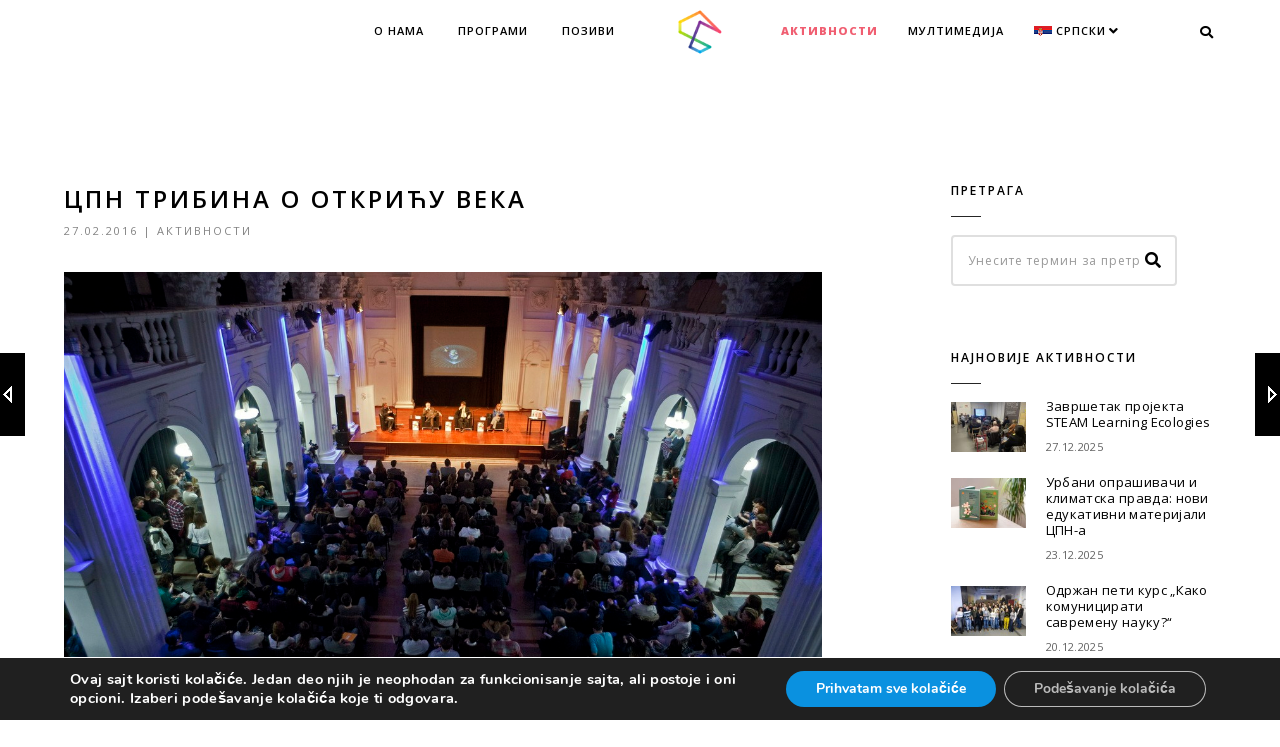

--- FILE ---
content_type: text/html; charset=UTF-8
request_url: https://www.cpn.edu.rs/cpn-tribina-o-gravitaciji/
body_size: 109084
content:
<!DOCTYPE html>
<html lang="sr-RS" class="no-js">
<head>
    <meta charset="UTF-8">
    <meta name="viewport" content="width=device-width,initial-scale=1.0,maximum-scale=1" />
    <link rel="profile" href="http://gmpg.org/xfn/11">
    <title>ЦПН трибина о открићу века &#8211; ЦПН</title>
<meta name='robots' content='max-image-preview:large' />
	<style>img:is([sizes="auto" i], [sizes^="auto," i]) { contain-intrinsic-size: 3000px 1500px }</style>
	<link rel="alternate" hreflang="sr" href="https://www.cpn.edu.rs/cpn-tribina-o-gravitaciji/" />
<link rel='dns-prefetch' href='//fonts.googleapis.com' />
<link rel="alternate" type="application/rss+xml" title="ЦПН &raquo; довод" href="https://www.cpn.edu.rs/feed/" />
<link rel="alternate" type="application/rss+xml" title="ЦПН &raquo; довод коментара" href="https://www.cpn.edu.rs/comments/feed/" />
<link rel="alternate" type="application/rss+xml" title="ЦПН &raquo; довод коментара на ЦПН трибина о открићу века" href="https://www.cpn.edu.rs/cpn-tribina-o-gravitaciji/feed/" />
<script type="text/javascript">
/* <![CDATA[ */
window._wpemojiSettings = {"baseUrl":"https:\/\/s.w.org\/images\/core\/emoji\/16.0.1\/72x72\/","ext":".png","svgUrl":"https:\/\/s.w.org\/images\/core\/emoji\/16.0.1\/svg\/","svgExt":".svg","source":{"concatemoji":"https:\/\/www.cpn.edu.rs\/wp-includes\/js\/wp-emoji-release.min.js?ver=6.8.3"}};
/*! This file is auto-generated */
!function(s,n){var o,i,e;function c(e){try{var t={supportTests:e,timestamp:(new Date).valueOf()};sessionStorage.setItem(o,JSON.stringify(t))}catch(e){}}function p(e,t,n){e.clearRect(0,0,e.canvas.width,e.canvas.height),e.fillText(t,0,0);var t=new Uint32Array(e.getImageData(0,0,e.canvas.width,e.canvas.height).data),a=(e.clearRect(0,0,e.canvas.width,e.canvas.height),e.fillText(n,0,0),new Uint32Array(e.getImageData(0,0,e.canvas.width,e.canvas.height).data));return t.every(function(e,t){return e===a[t]})}function u(e,t){e.clearRect(0,0,e.canvas.width,e.canvas.height),e.fillText(t,0,0);for(var n=e.getImageData(16,16,1,1),a=0;a<n.data.length;a++)if(0!==n.data[a])return!1;return!0}function f(e,t,n,a){switch(t){case"flag":return n(e,"\ud83c\udff3\ufe0f\u200d\u26a7\ufe0f","\ud83c\udff3\ufe0f\u200b\u26a7\ufe0f")?!1:!n(e,"\ud83c\udde8\ud83c\uddf6","\ud83c\udde8\u200b\ud83c\uddf6")&&!n(e,"\ud83c\udff4\udb40\udc67\udb40\udc62\udb40\udc65\udb40\udc6e\udb40\udc67\udb40\udc7f","\ud83c\udff4\u200b\udb40\udc67\u200b\udb40\udc62\u200b\udb40\udc65\u200b\udb40\udc6e\u200b\udb40\udc67\u200b\udb40\udc7f");case"emoji":return!a(e,"\ud83e\udedf")}return!1}function g(e,t,n,a){var r="undefined"!=typeof WorkerGlobalScope&&self instanceof WorkerGlobalScope?new OffscreenCanvas(300,150):s.createElement("canvas"),o=r.getContext("2d",{willReadFrequently:!0}),i=(o.textBaseline="top",o.font="600 32px Arial",{});return e.forEach(function(e){i[e]=t(o,e,n,a)}),i}function t(e){var t=s.createElement("script");t.src=e,t.defer=!0,s.head.appendChild(t)}"undefined"!=typeof Promise&&(o="wpEmojiSettingsSupports",i=["flag","emoji"],n.supports={everything:!0,everythingExceptFlag:!0},e=new Promise(function(e){s.addEventListener("DOMContentLoaded",e,{once:!0})}),new Promise(function(t){var n=function(){try{var e=JSON.parse(sessionStorage.getItem(o));if("object"==typeof e&&"number"==typeof e.timestamp&&(new Date).valueOf()<e.timestamp+604800&&"object"==typeof e.supportTests)return e.supportTests}catch(e){}return null}();if(!n){if("undefined"!=typeof Worker&&"undefined"!=typeof OffscreenCanvas&&"undefined"!=typeof URL&&URL.createObjectURL&&"undefined"!=typeof Blob)try{var e="postMessage("+g.toString()+"("+[JSON.stringify(i),f.toString(),p.toString(),u.toString()].join(",")+"));",a=new Blob([e],{type:"text/javascript"}),r=new Worker(URL.createObjectURL(a),{name:"wpTestEmojiSupports"});return void(r.onmessage=function(e){c(n=e.data),r.terminate(),t(n)})}catch(e){}c(n=g(i,f,p,u))}t(n)}).then(function(e){for(var t in e)n.supports[t]=e[t],n.supports.everything=n.supports.everything&&n.supports[t],"flag"!==t&&(n.supports.everythingExceptFlag=n.supports.everythingExceptFlag&&n.supports[t]);n.supports.everythingExceptFlag=n.supports.everythingExceptFlag&&!n.supports.flag,n.DOMReady=!1,n.readyCallback=function(){n.DOMReady=!0}}).then(function(){return e}).then(function(){var e;n.supports.everything||(n.readyCallback(),(e=n.source||{}).concatemoji?t(e.concatemoji):e.wpemoji&&e.twemoji&&(t(e.twemoji),t(e.wpemoji)))}))}((window,document),window._wpemojiSettings);
/* ]]> */
</script>
<style id='wp-emoji-styles-inline-css' type='text/css'>

	img.wp-smiley, img.emoji {
		display: inline !important;
		border: none !important;
		box-shadow: none !important;
		height: 1em !important;
		width: 1em !important;
		margin: 0 0.07em !important;
		vertical-align: -0.1em !important;
		background: none !important;
		padding: 0 !important;
	}
</style>
<link rel='stylesheet' id='wp-block-library-css' href='https://www.cpn.edu.rs/wp-includes/css/dist/block-library/style.min.css?ver=6.8.3' type='text/css' media='all' />
<style id='classic-theme-styles-inline-css' type='text/css'>
/*! This file is auto-generated */
.wp-block-button__link{color:#fff;background-color:#32373c;border-radius:9999px;box-shadow:none;text-decoration:none;padding:calc(.667em + 2px) calc(1.333em + 2px);font-size:1.125em}.wp-block-file__button{background:#32373c;color:#fff;text-decoration:none}
</style>
<style id='global-styles-inline-css' type='text/css'>
:root{--wp--preset--aspect-ratio--square: 1;--wp--preset--aspect-ratio--4-3: 4/3;--wp--preset--aspect-ratio--3-4: 3/4;--wp--preset--aspect-ratio--3-2: 3/2;--wp--preset--aspect-ratio--2-3: 2/3;--wp--preset--aspect-ratio--16-9: 16/9;--wp--preset--aspect-ratio--9-16: 9/16;--wp--preset--color--black: #000000;--wp--preset--color--cyan-bluish-gray: #abb8c3;--wp--preset--color--white: #ffffff;--wp--preset--color--pale-pink: #f78da7;--wp--preset--color--vivid-red: #cf2e2e;--wp--preset--color--luminous-vivid-orange: #ff6900;--wp--preset--color--luminous-vivid-amber: #fcb900;--wp--preset--color--light-green-cyan: #7bdcb5;--wp--preset--color--vivid-green-cyan: #00d084;--wp--preset--color--pale-cyan-blue: #8ed1fc;--wp--preset--color--vivid-cyan-blue: #0693e3;--wp--preset--color--vivid-purple: #9b51e0;--wp--preset--gradient--vivid-cyan-blue-to-vivid-purple: linear-gradient(135deg,rgba(6,147,227,1) 0%,rgb(155,81,224) 100%);--wp--preset--gradient--light-green-cyan-to-vivid-green-cyan: linear-gradient(135deg,rgb(122,220,180) 0%,rgb(0,208,130) 100%);--wp--preset--gradient--luminous-vivid-amber-to-luminous-vivid-orange: linear-gradient(135deg,rgba(252,185,0,1) 0%,rgba(255,105,0,1) 100%);--wp--preset--gradient--luminous-vivid-orange-to-vivid-red: linear-gradient(135deg,rgba(255,105,0,1) 0%,rgb(207,46,46) 100%);--wp--preset--gradient--very-light-gray-to-cyan-bluish-gray: linear-gradient(135deg,rgb(238,238,238) 0%,rgb(169,184,195) 100%);--wp--preset--gradient--cool-to-warm-spectrum: linear-gradient(135deg,rgb(74,234,220) 0%,rgb(151,120,209) 20%,rgb(207,42,186) 40%,rgb(238,44,130) 60%,rgb(251,105,98) 80%,rgb(254,248,76) 100%);--wp--preset--gradient--blush-light-purple: linear-gradient(135deg,rgb(255,206,236) 0%,rgb(152,150,240) 100%);--wp--preset--gradient--blush-bordeaux: linear-gradient(135deg,rgb(254,205,165) 0%,rgb(254,45,45) 50%,rgb(107,0,62) 100%);--wp--preset--gradient--luminous-dusk: linear-gradient(135deg,rgb(255,203,112) 0%,rgb(199,81,192) 50%,rgb(65,88,208) 100%);--wp--preset--gradient--pale-ocean: linear-gradient(135deg,rgb(255,245,203) 0%,rgb(182,227,212) 50%,rgb(51,167,181) 100%);--wp--preset--gradient--electric-grass: linear-gradient(135deg,rgb(202,248,128) 0%,rgb(113,206,126) 100%);--wp--preset--gradient--midnight: linear-gradient(135deg,rgb(2,3,129) 0%,rgb(40,116,252) 100%);--wp--preset--font-size--small: 13px;--wp--preset--font-size--medium: 20px;--wp--preset--font-size--large: 36px;--wp--preset--font-size--x-large: 42px;--wp--preset--spacing--20: 0.44rem;--wp--preset--spacing--30: 0.67rem;--wp--preset--spacing--40: 1rem;--wp--preset--spacing--50: 1.5rem;--wp--preset--spacing--60: 2.25rem;--wp--preset--spacing--70: 3.38rem;--wp--preset--spacing--80: 5.06rem;--wp--preset--shadow--natural: 6px 6px 9px rgba(0, 0, 0, 0.2);--wp--preset--shadow--deep: 12px 12px 50px rgba(0, 0, 0, 0.4);--wp--preset--shadow--sharp: 6px 6px 0px rgba(0, 0, 0, 0.2);--wp--preset--shadow--outlined: 6px 6px 0px -3px rgba(255, 255, 255, 1), 6px 6px rgba(0, 0, 0, 1);--wp--preset--shadow--crisp: 6px 6px 0px rgba(0, 0, 0, 1);}:where(.is-layout-flex){gap: 0.5em;}:where(.is-layout-grid){gap: 0.5em;}body .is-layout-flex{display: flex;}.is-layout-flex{flex-wrap: wrap;align-items: center;}.is-layout-flex > :is(*, div){margin: 0;}body .is-layout-grid{display: grid;}.is-layout-grid > :is(*, div){margin: 0;}:where(.wp-block-columns.is-layout-flex){gap: 2em;}:where(.wp-block-columns.is-layout-grid){gap: 2em;}:where(.wp-block-post-template.is-layout-flex){gap: 1.25em;}:where(.wp-block-post-template.is-layout-grid){gap: 1.25em;}.has-black-color{color: var(--wp--preset--color--black) !important;}.has-cyan-bluish-gray-color{color: var(--wp--preset--color--cyan-bluish-gray) !important;}.has-white-color{color: var(--wp--preset--color--white) !important;}.has-pale-pink-color{color: var(--wp--preset--color--pale-pink) !important;}.has-vivid-red-color{color: var(--wp--preset--color--vivid-red) !important;}.has-luminous-vivid-orange-color{color: var(--wp--preset--color--luminous-vivid-orange) !important;}.has-luminous-vivid-amber-color{color: var(--wp--preset--color--luminous-vivid-amber) !important;}.has-light-green-cyan-color{color: var(--wp--preset--color--light-green-cyan) !important;}.has-vivid-green-cyan-color{color: var(--wp--preset--color--vivid-green-cyan) !important;}.has-pale-cyan-blue-color{color: var(--wp--preset--color--pale-cyan-blue) !important;}.has-vivid-cyan-blue-color{color: var(--wp--preset--color--vivid-cyan-blue) !important;}.has-vivid-purple-color{color: var(--wp--preset--color--vivid-purple) !important;}.has-black-background-color{background-color: var(--wp--preset--color--black) !important;}.has-cyan-bluish-gray-background-color{background-color: var(--wp--preset--color--cyan-bluish-gray) !important;}.has-white-background-color{background-color: var(--wp--preset--color--white) !important;}.has-pale-pink-background-color{background-color: var(--wp--preset--color--pale-pink) !important;}.has-vivid-red-background-color{background-color: var(--wp--preset--color--vivid-red) !important;}.has-luminous-vivid-orange-background-color{background-color: var(--wp--preset--color--luminous-vivid-orange) !important;}.has-luminous-vivid-amber-background-color{background-color: var(--wp--preset--color--luminous-vivid-amber) !important;}.has-light-green-cyan-background-color{background-color: var(--wp--preset--color--light-green-cyan) !important;}.has-vivid-green-cyan-background-color{background-color: var(--wp--preset--color--vivid-green-cyan) !important;}.has-pale-cyan-blue-background-color{background-color: var(--wp--preset--color--pale-cyan-blue) !important;}.has-vivid-cyan-blue-background-color{background-color: var(--wp--preset--color--vivid-cyan-blue) !important;}.has-vivid-purple-background-color{background-color: var(--wp--preset--color--vivid-purple) !important;}.has-black-border-color{border-color: var(--wp--preset--color--black) !important;}.has-cyan-bluish-gray-border-color{border-color: var(--wp--preset--color--cyan-bluish-gray) !important;}.has-white-border-color{border-color: var(--wp--preset--color--white) !important;}.has-pale-pink-border-color{border-color: var(--wp--preset--color--pale-pink) !important;}.has-vivid-red-border-color{border-color: var(--wp--preset--color--vivid-red) !important;}.has-luminous-vivid-orange-border-color{border-color: var(--wp--preset--color--luminous-vivid-orange) !important;}.has-luminous-vivid-amber-border-color{border-color: var(--wp--preset--color--luminous-vivid-amber) !important;}.has-light-green-cyan-border-color{border-color: var(--wp--preset--color--light-green-cyan) !important;}.has-vivid-green-cyan-border-color{border-color: var(--wp--preset--color--vivid-green-cyan) !important;}.has-pale-cyan-blue-border-color{border-color: var(--wp--preset--color--pale-cyan-blue) !important;}.has-vivid-cyan-blue-border-color{border-color: var(--wp--preset--color--vivid-cyan-blue) !important;}.has-vivid-purple-border-color{border-color: var(--wp--preset--color--vivid-purple) !important;}.has-vivid-cyan-blue-to-vivid-purple-gradient-background{background: var(--wp--preset--gradient--vivid-cyan-blue-to-vivid-purple) !important;}.has-light-green-cyan-to-vivid-green-cyan-gradient-background{background: var(--wp--preset--gradient--light-green-cyan-to-vivid-green-cyan) !important;}.has-luminous-vivid-amber-to-luminous-vivid-orange-gradient-background{background: var(--wp--preset--gradient--luminous-vivid-amber-to-luminous-vivid-orange) !important;}.has-luminous-vivid-orange-to-vivid-red-gradient-background{background: var(--wp--preset--gradient--luminous-vivid-orange-to-vivid-red) !important;}.has-very-light-gray-to-cyan-bluish-gray-gradient-background{background: var(--wp--preset--gradient--very-light-gray-to-cyan-bluish-gray) !important;}.has-cool-to-warm-spectrum-gradient-background{background: var(--wp--preset--gradient--cool-to-warm-spectrum) !important;}.has-blush-light-purple-gradient-background{background: var(--wp--preset--gradient--blush-light-purple) !important;}.has-blush-bordeaux-gradient-background{background: var(--wp--preset--gradient--blush-bordeaux) !important;}.has-luminous-dusk-gradient-background{background: var(--wp--preset--gradient--luminous-dusk) !important;}.has-pale-ocean-gradient-background{background: var(--wp--preset--gradient--pale-ocean) !important;}.has-electric-grass-gradient-background{background: var(--wp--preset--gradient--electric-grass) !important;}.has-midnight-gradient-background{background: var(--wp--preset--gradient--midnight) !important;}.has-small-font-size{font-size: var(--wp--preset--font-size--small) !important;}.has-medium-font-size{font-size: var(--wp--preset--font-size--medium) !important;}.has-large-font-size{font-size: var(--wp--preset--font-size--large) !important;}.has-x-large-font-size{font-size: var(--wp--preset--font-size--x-large) !important;}
:where(.wp-block-post-template.is-layout-flex){gap: 1.25em;}:where(.wp-block-post-template.is-layout-grid){gap: 1.25em;}
:where(.wp-block-columns.is-layout-flex){gap: 2em;}:where(.wp-block-columns.is-layout-grid){gap: 2em;}
:root :where(.wp-block-pullquote){font-size: 1.5em;line-height: 1.6;}
</style>
<link rel='stylesheet' id='rs-plugin-settings-css' href='https://www.cpn.edu.rs/wp-content/plugins/revslider/public/assets/css/settings.css?ver=5.4.8.3' type='text/css' media='all' />
<style id='rs-plugin-settings-inline-css' type='text/css'>
#rs-demo-id {}
</style>
<link rel='stylesheet' id='hcode-animate-style-css' href='https://www.cpn.edu.rs/wp-content/themes/h-code/assets/css/animate.css?ver=3.6.2' type='text/css' media='all' />
<link rel='stylesheet' id='hcode-bootstrap-css' href='https://www.cpn.edu.rs/wp-content/themes/h-code/assets/css/bootstrap.css?ver=3.2.0' type='text/css' media='all' />
<link rel='stylesheet' id='hcode-et-line-icons-style-css' href='https://www.cpn.edu.rs/wp-content/themes/h-code/assets/css/et-line-icons.css?ver=1.9.9' type='text/css' media='all' />
<link rel='stylesheet' id='hcode-font-awesome-style-css' href='https://www.cpn.edu.rs/wp-content/themes/h-code/assets/css/font-awesome.min.css?ver=5.7.2' type='text/css' media='all' />
<link rel='stylesheet' id='hcode-magnific-popup-style-css' href='https://www.cpn.edu.rs/wp-content/themes/h-code/assets/css/magnific-popup.css?ver=1.9.9' type='text/css' media='all' />
<style id='hcode-magnific-popup-style-inline-css' type='text/css'>
figure:hover img, figure:hover figcaption, .popup-gallery img, .lightbox-gallery img, .image-popup-no-margins img, .image-popup-vertical-fit img, .zoom-gallery img { cursor: pointer !important }.mfp-zoom-out-cur, .mfp-zoom-out-cur .mfp-image-holder .mfp-close, .mfp-image-holder, .mfp-iframe-holder, .mfp-close-btn-in, .mfp-content, .mfp-container, .mfp-auto-cursor .mfp-content { cursor: pointer !important }
</style>
<link rel='stylesheet' id='hcode-owl-carousel-style-css' href='https://www.cpn.edu.rs/wp-content/themes/h-code/assets/css/owl.carousel.css?ver=2.3.4' type='text/css' media='all' />
<link rel='stylesheet' id='hcode-owl-transitions-style-css' href='https://www.cpn.edu.rs/wp-content/themes/h-code/assets/css/owl.transitions.css?ver=2.3.4' type='text/css' media='all' />
<link rel='stylesheet' id='hcode-text-effect-style-css' href='https://www.cpn.edu.rs/wp-content/themes/h-code/assets/css/text-effect.css?ver=1.9.9' type='text/css' media='all' />
<link rel='stylesheet' id='hcode-menu-hamburger-style-css' href='https://www.cpn.edu.rs/wp-content/themes/h-code/assets/css/menu-hamburger.css?ver=1.9.9' type='text/css' media='all' />
<link rel='stylesheet' id='hcode-mCustomScrollbar-style-css' href='https://www.cpn.edu.rs/wp-content/themes/h-code/assets/css/jquery.mCustomScrollbar.css?ver=1.9.9' type='text/css' media='all' />
<link rel='stylesheet' id='hcode-parent-style-css' href='https://www.cpn.edu.rs/wp-content/themes/h-code/style.css?ver=1.0' type='text/css' media='all' />
<link rel='stylesheet' id='hcode-fonts-css' href='//fonts.googleapis.com/css?family=Open+Sans%3A100%2C300%2C400%2C500%2C600%2C700%2C800%2C900%7COswald%3A100%2C300%2C400%2C500%2C600%2C700%2C800%2C900&#038;subset' type='text/css' media='all' />
<link rel='stylesheet' id='tablepress-default-css' href='https://www.cpn.edu.rs/wp-content/tablepress-combined.min.css?ver=13' type='text/css' media='all' />
<link rel='stylesheet' id='js_composer_custom_css-css' href='//www.cpn.edu.rs/wp-content/uploads/js_composer/custom.css?ver=5.7' type='text/css' media='all' />
<link rel='stylesheet' id='srpw-style-css' href='https://www.cpn.edu.rs/wp-content/plugins/smart-recent-posts-widget/assets/css/srpw-frontend.css?ver=6.8.3' type='text/css' media='all' />
<link rel='stylesheet' id='hcode-style-css' href='https://www.cpn.edu.rs/wp-content/themes/centar/style.css?ver=1.9.9' type='text/css' media='all' />
<link rel='stylesheet' id='hcode-responsive-style-css' href='https://www.cpn.edu.rs/wp-content/themes/h-code/assets/css/responsive.css?ver=1.9.9' type='text/css' media='all' />
<link rel='stylesheet' id='hcode-extralayers-style-css' href='https://www.cpn.edu.rs/wp-content/themes/h-code/assets/css/extralayers.css?ver=1.9.9' type='text/css' media='all' />
<!--[if IE]>
<link rel='stylesheet' id='hcode-ie-css' href='https://www.cpn.edu.rs/wp-content/themes/h-code/assets/css/style-ie.css?ver=1.0' type='text/css' media='all' />
<![endif]-->
<link rel='stylesheet' id='moove_gdpr_frontend-css' href='https://www.cpn.edu.rs/wp-content/plugins/gdpr-cookie-compliance/dist/styles/gdpr-main.css?ver=5.0.9' type='text/css' media='all' />
<style id='moove_gdpr_frontend-inline-css' type='text/css'>
#moove_gdpr_cookie_modal,#moove_gdpr_cookie_info_bar,.gdpr_cookie_settings_shortcode_content{font-family:&#039;Nunito&#039;,sans-serif}#moove_gdpr_save_popup_settings_button{background-color:#373737;color:#fff}#moove_gdpr_save_popup_settings_button:hover{background-color:#000}#moove_gdpr_cookie_info_bar .moove-gdpr-info-bar-container .moove-gdpr-info-bar-content a.mgbutton,#moove_gdpr_cookie_info_bar .moove-gdpr-info-bar-container .moove-gdpr-info-bar-content button.mgbutton{background-color:#0a91e0}#moove_gdpr_cookie_modal .moove-gdpr-modal-content .moove-gdpr-modal-footer-content .moove-gdpr-button-holder a.mgbutton,#moove_gdpr_cookie_modal .moove-gdpr-modal-content .moove-gdpr-modal-footer-content .moove-gdpr-button-holder button.mgbutton,.gdpr_cookie_settings_shortcode_content .gdpr-shr-button.button-green{background-color:#0a91e0;border-color:#0a91e0}#moove_gdpr_cookie_modal .moove-gdpr-modal-content .moove-gdpr-modal-footer-content .moove-gdpr-button-holder a.mgbutton:hover,#moove_gdpr_cookie_modal .moove-gdpr-modal-content .moove-gdpr-modal-footer-content .moove-gdpr-button-holder button.mgbutton:hover,.gdpr_cookie_settings_shortcode_content .gdpr-shr-button.button-green:hover{background-color:#fff;color:#0a91e0}#moove_gdpr_cookie_modal .moove-gdpr-modal-content .moove-gdpr-modal-close i,#moove_gdpr_cookie_modal .moove-gdpr-modal-content .moove-gdpr-modal-close span.gdpr-icon{background-color:#0a91e0;border:1px solid #0a91e0}#moove_gdpr_cookie_info_bar span.moove-gdpr-infobar-allow-all.focus-g,#moove_gdpr_cookie_info_bar span.moove-gdpr-infobar-allow-all:focus,#moove_gdpr_cookie_info_bar button.moove-gdpr-infobar-allow-all.focus-g,#moove_gdpr_cookie_info_bar button.moove-gdpr-infobar-allow-all:focus,#moove_gdpr_cookie_info_bar span.moove-gdpr-infobar-reject-btn.focus-g,#moove_gdpr_cookie_info_bar span.moove-gdpr-infobar-reject-btn:focus,#moove_gdpr_cookie_info_bar button.moove-gdpr-infobar-reject-btn.focus-g,#moove_gdpr_cookie_info_bar button.moove-gdpr-infobar-reject-btn:focus,#moove_gdpr_cookie_info_bar span.change-settings-button.focus-g,#moove_gdpr_cookie_info_bar span.change-settings-button:focus,#moove_gdpr_cookie_info_bar button.change-settings-button.focus-g,#moove_gdpr_cookie_info_bar button.change-settings-button:focus{-webkit-box-shadow:0 0 1px 3px #0a91e0;-moz-box-shadow:0 0 1px 3px #0a91e0;box-shadow:0 0 1px 3px #0a91e0}#moove_gdpr_cookie_modal .moove-gdpr-modal-content .moove-gdpr-modal-close i:hover,#moove_gdpr_cookie_modal .moove-gdpr-modal-content .moove-gdpr-modal-close span.gdpr-icon:hover,#moove_gdpr_cookie_info_bar span[data-href]>u.change-settings-button{color:#0a91e0}#moove_gdpr_cookie_modal .moove-gdpr-modal-content .moove-gdpr-modal-left-content #moove-gdpr-menu li.menu-item-selected a span.gdpr-icon,#moove_gdpr_cookie_modal .moove-gdpr-modal-content .moove-gdpr-modal-left-content #moove-gdpr-menu li.menu-item-selected button span.gdpr-icon{color:inherit}#moove_gdpr_cookie_modal .moove-gdpr-modal-content .moove-gdpr-modal-left-content #moove-gdpr-menu li a span.gdpr-icon,#moove_gdpr_cookie_modal .moove-gdpr-modal-content .moove-gdpr-modal-left-content #moove-gdpr-menu li button span.gdpr-icon{color:inherit}#moove_gdpr_cookie_modal .gdpr-acc-link{line-height:0;font-size:0;color:transparent;position:absolute}#moove_gdpr_cookie_modal .moove-gdpr-modal-content .moove-gdpr-modal-close:hover i,#moove_gdpr_cookie_modal .moove-gdpr-modal-content .moove-gdpr-modal-left-content #moove-gdpr-menu li a,#moove_gdpr_cookie_modal .moove-gdpr-modal-content .moove-gdpr-modal-left-content #moove-gdpr-menu li button,#moove_gdpr_cookie_modal .moove-gdpr-modal-content .moove-gdpr-modal-left-content #moove-gdpr-menu li button i,#moove_gdpr_cookie_modal .moove-gdpr-modal-content .moove-gdpr-modal-left-content #moove-gdpr-menu li a i,#moove_gdpr_cookie_modal .moove-gdpr-modal-content .moove-gdpr-tab-main .moove-gdpr-tab-main-content a:hover,#moove_gdpr_cookie_info_bar.moove-gdpr-dark-scheme .moove-gdpr-info-bar-container .moove-gdpr-info-bar-content a.mgbutton:hover,#moove_gdpr_cookie_info_bar.moove-gdpr-dark-scheme .moove-gdpr-info-bar-container .moove-gdpr-info-bar-content button.mgbutton:hover,#moove_gdpr_cookie_info_bar.moove-gdpr-dark-scheme .moove-gdpr-info-bar-container .moove-gdpr-info-bar-content a:hover,#moove_gdpr_cookie_info_bar.moove-gdpr-dark-scheme .moove-gdpr-info-bar-container .moove-gdpr-info-bar-content button:hover,#moove_gdpr_cookie_info_bar.moove-gdpr-dark-scheme .moove-gdpr-info-bar-container .moove-gdpr-info-bar-content span.change-settings-button:hover,#moove_gdpr_cookie_info_bar.moove-gdpr-dark-scheme .moove-gdpr-info-bar-container .moove-gdpr-info-bar-content button.change-settings-button:hover,#moove_gdpr_cookie_info_bar.moove-gdpr-dark-scheme .moove-gdpr-info-bar-container .moove-gdpr-info-bar-content u.change-settings-button:hover,#moove_gdpr_cookie_info_bar span[data-href]>u.change-settings-button,#moove_gdpr_cookie_info_bar.moove-gdpr-dark-scheme .moove-gdpr-info-bar-container .moove-gdpr-info-bar-content a.mgbutton.focus-g,#moove_gdpr_cookie_info_bar.moove-gdpr-dark-scheme .moove-gdpr-info-bar-container .moove-gdpr-info-bar-content button.mgbutton.focus-g,#moove_gdpr_cookie_info_bar.moove-gdpr-dark-scheme .moove-gdpr-info-bar-container .moove-gdpr-info-bar-content a.focus-g,#moove_gdpr_cookie_info_bar.moove-gdpr-dark-scheme .moove-gdpr-info-bar-container .moove-gdpr-info-bar-content button.focus-g,#moove_gdpr_cookie_info_bar.moove-gdpr-dark-scheme .moove-gdpr-info-bar-container .moove-gdpr-info-bar-content a.mgbutton:focus,#moove_gdpr_cookie_info_bar.moove-gdpr-dark-scheme .moove-gdpr-info-bar-container .moove-gdpr-info-bar-content button.mgbutton:focus,#moove_gdpr_cookie_info_bar.moove-gdpr-dark-scheme .moove-gdpr-info-bar-container .moove-gdpr-info-bar-content a:focus,#moove_gdpr_cookie_info_bar.moove-gdpr-dark-scheme .moove-gdpr-info-bar-container .moove-gdpr-info-bar-content button:focus,#moove_gdpr_cookie_info_bar.moove-gdpr-dark-scheme .moove-gdpr-info-bar-container .moove-gdpr-info-bar-content span.change-settings-button.focus-g,span.change-settings-button:focus,button.change-settings-button.focus-g,button.change-settings-button:focus,#moove_gdpr_cookie_info_bar.moove-gdpr-dark-scheme .moove-gdpr-info-bar-container .moove-gdpr-info-bar-content u.change-settings-button.focus-g,#moove_gdpr_cookie_info_bar.moove-gdpr-dark-scheme .moove-gdpr-info-bar-container .moove-gdpr-info-bar-content u.change-settings-button:focus{color:#0a91e0}#moove_gdpr_cookie_modal .moove-gdpr-branding.focus-g span,#moove_gdpr_cookie_modal .moove-gdpr-modal-content .moove-gdpr-tab-main a.focus-g,#moove_gdpr_cookie_modal .moove-gdpr-modal-content .moove-gdpr-tab-main .gdpr-cd-details-toggle.focus-g{color:#0a91e0}#moove_gdpr_cookie_modal.gdpr_lightbox-hide{display:none}
</style>
<script type="text/javascript" src="https://www.cpn.edu.rs/wp-includes/js/jquery/jquery.min.js?ver=3.7.1" id="jquery-core-js"></script>
<script type="text/javascript" src="https://www.cpn.edu.rs/wp-includes/js/jquery/jquery-migrate.min.js?ver=3.4.1" id="jquery-migrate-js"></script>
<script type="text/javascript" src="https://www.cpn.edu.rs/wp-content/plugins/revslider/public/assets/js/jquery.themepunch.enablelog.js?ver=5.4.8.3" id="enable-logs-js"></script>
<script type="text/javascript" src="https://www.cpn.edu.rs/wp-content/plugins/revslider/public/assets/js/jquery.themepunch.tools.min.js?ver=5.4.8.3" id="tp-tools-js"></script>
<script type="text/javascript" src="https://www.cpn.edu.rs/wp-content/plugins/revslider/public/assets/js/jquery.themepunch.revolution.min.js?ver=5.4.8.3" id="revmin-js"></script>
<!--[if lt IE 9]>
<script type="text/javascript" src="https://www.cpn.edu.rs/wp-content/themes/h-code/assets/js/html5shiv.js?ver=3.7.3" id="hcode-html5-js"></script>
<![endif]-->
<link rel="https://api.w.org/" href="https://www.cpn.edu.rs/wp-json/" /><link rel="alternate" title="JSON" type="application/json" href="https://www.cpn.edu.rs/wp-json/wp/v2/posts/11051" /><link rel="EditURI" type="application/rsd+xml" title="RSD" href="https://www.cpn.edu.rs/xmlrpc.php?rsd" />
<meta name="generator" content="WordPress 6.8.3" />
<link rel="canonical" href="https://www.cpn.edu.rs/cpn-tribina-o-gravitaciji/" />
<link rel='shortlink' href='https://www.cpn.edu.rs/?p=11051' />
<link rel="alternate" title="oEmbed (JSON)" type="application/json+oembed" href="https://www.cpn.edu.rs/wp-json/oembed/1.0/embed?url=https%3A%2F%2Fwww.cpn.edu.rs%2Fcpn-tribina-o-gravitaciji%2F" />
<link rel="alternate" title="oEmbed (XML)" type="text/xml+oembed" href="https://www.cpn.edu.rs/wp-json/oembed/1.0/embed?url=https%3A%2F%2Fwww.cpn.edu.rs%2Fcpn-tribina-o-gravitaciji%2F&#038;format=xml" />
<meta name="generator" content="WPML ver:4.3.11 stt:0,0;" />
<style>
	#lightGallery-slider .info .desc
	{
		direction: ltr !important;
		text-align: center !important;
	}
	#lightGallery-slider .info .title
	{
		direction: ltr !important;
		text-align: center !important;
	}
	</style>      <script type="text/javascript">
         var string = ".wp-lightbox-bank,", ie, ieVersion, lightease;
         jQuery(document).ready(function ($) {
                     string = ".gallery-item, ";
                     if (navigator.appName == "Microsoft Internet Explorer") {
               //Set IE as true
               ie = true;
               //Create a user agent var
               var ua = navigator.userAgent;
               //Write a new regEx to find the version number
               var re = new RegExp("MSIE ([0-9]{1,}[.0-9]{0,})");
               //If the regEx through the userAgent is not null
               if (re.exec(ua) != null) {
                  //Set the IE version
                  ieVersion = parseInt(RegExp.$1);
               }
            }
            if (ie = true && ieVersion <= 9)
            {
               lightease = "";
            } else
            {
               lightease = "ease";
            }
            var selector = string.replace(/,\s*$/, "");
            jQuery(selector).lightGallery({
               caption: true,
               desc: true,
               disableOther: false,
               closable: false,
               errorMessage: "Could not load the item. Make sure the path is correct and item exist.",
               easing: lightease
            });
         });

      </script>
      <meta name="generator" content="Powered by WPBakery Page Builder - drag and drop page builder for WordPress."/>
<!--[if lte IE 9]><link rel="stylesheet" type="text/css" href="https://www.cpn.edu.rs/wp-content/plugins/js_composer/assets/css/vc_lte_ie9.min.css" media="screen"><![endif]--><style type="text/css" id="custom-background-css">
body.custom-background { background-color: #ffffff; }
</style>
	<meta name="generator" content="Powered by Slider Revolution 5.4.8.3 - responsive, Mobile-Friendly Slider Plugin for WordPress with comfortable drag and drop interface." />
<script type="text/javascript">function setREVStartSize(e){									
						try{ e.c=jQuery(e.c);var i=jQuery(window).width(),t=9999,r=0,n=0,l=0,f=0,s=0,h=0;
							if(e.responsiveLevels&&(jQuery.each(e.responsiveLevels,function(e,f){f>i&&(t=r=f,l=e),i>f&&f>r&&(r=f,n=e)}),t>r&&(l=n)),f=e.gridheight[l]||e.gridheight[0]||e.gridheight,s=e.gridwidth[l]||e.gridwidth[0]||e.gridwidth,h=i/s,h=h>1?1:h,f=Math.round(h*f),"fullscreen"==e.sliderLayout){var u=(e.c.width(),jQuery(window).height());if(void 0!=e.fullScreenOffsetContainer){var c=e.fullScreenOffsetContainer.split(",");if (c) jQuery.each(c,function(e,i){u=jQuery(i).length>0?u-jQuery(i).outerHeight(!0):u}),e.fullScreenOffset.split("%").length>1&&void 0!=e.fullScreenOffset&&e.fullScreenOffset.length>0?u-=jQuery(window).height()*parseInt(e.fullScreenOffset,0)/100:void 0!=e.fullScreenOffset&&e.fullScreenOffset.length>0&&(u-=parseInt(e.fullScreenOffset,0))}f=u}else void 0!=e.minHeight&&f<e.minHeight&&(f=e.minHeight);e.c.closest(".rev_slider_wrapper").css({height:f})					
						}catch(d){console.log("Failure at Presize of Slider:"+d)}						
					};</script>
		<style type="text/css" id="wp-custom-css">
			.highlight a {
    color: #f05e71 !important;
	font-weight:800 !important;
}

.tamno-zelena button {
	background-color:#5c886d !important;
	background-image: none !important;
}		</style>
		<style type="text/css" title="dynamic-css" class="options-output">body, input, textarea, select,.navbar-nav li.fas a,.navbar-nav li.far a,.navbar-nav li.fab a, .navbar-nav li.fas span, .navbar-nav li.far span, .navbar-nav li.fab span, .navbar-nav li.fas .dropdown-header, .navbar-nav li.far .dropdown-header, .navbar-nav li.fab .dropdown-header, footer ul li.menu-item.fas a, footer ul li.menu-item.far a, footer ul li.menu-item.fab a, .sidebar ul li.menu-item.fas a, .sidebar ul li.menu-item.far a, .sidebar ul li.menu-item.fab a{font-family:"Open Sans";}.alt-font, .cd-headline span{font-family:Oswald;}body{line-height:27px;font-size:16px;}.navbar .navbar-nav > li > a, .search-cart-header .subtitle{font-size:11px;}.top-cart .fa-shopping-cart, .search-cart-header i{font-size:13px;}.dropdown-header, .dropdown-menu, .simple-dropdown > ul.dropdown-menu > li a{font-size:11px;}h1{font-size:36px;}h2{font-size:24px;}h3{font-size:14px;}h4{font-size:16px;}h5{font-size:11px;}h6{font-size:13px;}h1.section-title{font-size:36px;}h2.section-title{font-size:24px;}h3.section-title{font-size:20px;}h5.section-title{font-size:14px;}h6.section-title{font-size:13px;}.text-small{line-height:15px;font-size:11px;}.text-med{line-height:26px;font-size:14px;}.text-large{line-height:24px;font-size:15px;}.text-extra-large{line-height:28px;font-size:16px;}.title-small{line-height:30px;font-size:20px;}.title-med{line-height:34px;font-size:24px;}.title-large{line-height:41px;font-size:28px;}.title-extra-large{line-height:43px;font-size:35px;}.page-title h1{font-size:20px;}.page-title span{font-size:14px;}.breadcrumb ul li{font-size:11px;}.breadcrumb ul > li+li:before{font-size:8px;}.page-title-shop h1{font-size:35px;}.page-title-small h1{font-size:18px;}.blog-details-headline{line-height:30px;font-size:24px;}.standard-post-meta{line-height:23px;font-size:11px;}.full-width-headline h2{line-height:55px;font-size:40px;}.full-width-headline .full-width-header-post-meta{line-height:23px;font-size:13px;}.blog-single-full-width-with-image-slider-headline{line-height:64px;font-size:50px;}.blog-headline .blog-single-full-width-with-image-slider-meta{line-height:23px;font-size:25px;}footer, footer ul li a, .copyright{line-height:22px;letter-spacing:1px;font-size:13px;}.bg-blck-overlay{background:rgba(0,0,0,0.85);}.bg-white{background:#FFFFFF;}.bg-yellow{background:#e6af2a;}.bg-deep-yellow{background:#f7f5e7;}.bg-golden-yellow{background:#c3bd86;}.bg-fast-yellow{background:#fdd947;}.bg-dark-gray{background:#252525;}.bg-mid-gray{background:#d4d4d4;}.bg-black{background:#000000;}.bg-green{background:#70bd5b;}.bg-gray{background:#f6f6f6;}.bg-yellow-ochre{background:#997546;}.bg-deep-brown{background:#544441;}.bg-orange{background:#c24742;}.bg-deep-orange{background:#f15a22;}.bg-fast-orange{background:#ff513b;}.bg-pink{background:#c2345f;}.bg-deep-red{background:#e75e50;}.bg-red{background:#d21616;}.bg-deep-pink{background:#e53878;}.bg-light-pink{background:#dc378e;}.bg-fast-pink{background:#ff1a56;}.bg-magenta{background:#d94378;}.bg-light-yellow{background:#f8f7f5;}.bg-dark-green{background:#60a532;}.bg-dark-blue{background:#3273a5;}.bg-violet{background:#6c407e;}.bg-light-gray{background:#f8f7f7;}.bg-light-gray2{background:#f4f4f4;}.bg-light-gray3{background:#fcfcfc;}.bg-slider{background:rgba(27,22,28,0.9);}.wide-separator-line{background:#e5e5e5;}.video-background{background:rgba(67,67,67,0.5);}.overlay-yellow{background:#ffca18;}.overlay-blue{background:#8ac4fe;}.overlay-gray{background:#f4f5f6;}.overlay-green{background:#71f1b9;}.transparent-header.shrink-nav{background:#ffffff;}.dropdown-menu, .simple-dropdown > ul.dropdown-menu > li > ul.mega-sub-menu, .navbar > .nav-header-container .navbar-nav.default-menu-wrapper > li.page_item_has_children .children, .navbar > .nav-header-container .navbar-nav.default-menu-wrapper > li.menu-item-has-children .sub-menu, .navbar > .nav-header-container .navbar-nav.default-menu-wrapper > li.page_item_has_children .children li .children, .navbar > .nav-header-container .navbar-nav.default-menu-wrapper > li.menu-item-has-children .sub-menu li .sub-menu{background:rgba(27,22,28,0.95);}.cart-content{background:rgba(27,22,28,0.95);}.white-header{background:#ffffff;}.white-header.shrink-nav{background:#ffffff;}.white-header .dropdown-menu, .white-header .simple-dropdown > ul.dropdown-menu > li > ul.mega-sub-menu, .navbar.white-header > .nav-header-container .navbar-nav.default-menu-wrapper > li.page_item_has_children .children, .navbar.white-header > .nav-header-container .navbar-nav.default-menu-wrapper > li.menu-item-has-children .sub-menu, .navbar.white-header > .nav-header-container .navbar-nav.default-menu-wrapper > li.page_item_has_children .children li .children, .navbar.white-header > .nav-header-container .navbar-nav.default-menu-wrapper > li.menu-item-has-children .sub-menu li .sub-menu{background:rgba(27,22,28,0.95);}.white-header .cart-content{background:rgba(27,22,28,0.95);}.static-sticky, header .static-sticky{background:#ffffff;}.static-sticky.shrink-nav, header .static-sticky.shrink-nav{background:#ffffff;}header .static-sticky .dropdown-menu, header .static-sticky .simple-dropdown > ul.dropdown-menu > li > ul.mega-sub-menu, .static-sticky .dropdown-menu, .static-sticky .simple-dropdown > ul.dropdown-menu > li > ul.mega-sub-menu, .navbar.static-sticky > .nav-header-container .navbar-nav.default-menu-wrapper > li.page_item_has_children .children, .navbar.static-sticky > .nav-header-container .navbar-nav.default-menu-wrapper > li.menu-item-has-children .sub-menu, .navbar.static-sticky > .nav-header-container .navbar-nav.default-menu-wrapper > li.page_item_has_children .children li .children, .navbar.static-sticky > .nav-header-container .navbar-nav.default-menu-wrapper > li.menu-item-has-children .sub-menu li .sub-menu{background:rgba(27,22,28,0.95);}header .static-sticky .cart-content, .static-sticky .cart-content{background:rgba(27,22,28,0.95);}.static-sticky-gray, header .static-sticky-gray{background:#f6f6f6;}.static-sticky-gray.shrink-nav, header .static-sticky-gray.shrink-nav{background:#ffffff;}header .static-sticky-gray .dropdown-menu, header .static-sticky-gray .simple-dropdown > ul.dropdown-menu > li > ul.mega-sub-menu, .navbar.static-sticky-gray > .nav-header-container .navbar-nav.default-menu-wrapper > li.page_item_has_children .children, .navbar.static-sticky-gray > .nav-header-container .navbar-nav.default-menu-wrapper > li.menu-item-has-children .sub-menu, .navbar.static-sticky-gray > .nav-header-container .navbar-nav.default-menu-wrapper > li.page_item_has_children .children li .children, .navbar.static-sticky-gray > .nav-header-container .navbar-nav.default-menu-wrapper > li.menu-item-has-children .sub-menu li .sub-menu{background:rgba(27,22,28,0.95);}header .static-sticky-gray .cart-content{background:rgba(27,22,28,0.95);}.nav-dark{background:#000000;}.nav-dark.shrink-nav{background:#000000;}.nav-dark .dropdown-menu, .nav-dark .simple-dropdown > ul.dropdown-menu > li > ul.mega-sub-menu, .navbar.nav-dark > .nav-header-container .navbar-nav.default-menu-wrapper > li.page_item_has_children .children, .navbar.nav-dark > .nav-header-container .navbar-nav.default-menu-wrapper > li.menu-item-has-children .sub-menu, .navbar.nav-dark > .nav-header-container .navbar-nav.default-menu-wrapper > li.page_item_has_children .children li .children, .navbar.nav-dark > .nav-header-container .navbar-nav.default-menu-wrapper > li.menu-item-has-children .sub-menu li .sub-menu{background:rgba(0,0,0,0.9);}.nav-dark .cart-content{background:rgba(0,0,0,0.9);}.nav-dark-transparent{background:rgba(0,0,0,0.8);}.nav-dark-transparent.shrink-nav{background:rgba(0,0,0,0.8);}.nav-dark-transparent .dropdown-menu, .nav-dark-transparent .simple-dropdown > ul.dropdown-menu > li > ul.mega-sub-menu, .navbar.nav-dark-transparent > .nav-header-container .navbar-nav.default-menu-wrapper > li.page_item_has_children .children, .navbar.nav-dark-transparent > .nav-header-container .navbar-nav.default-menu-wrapper > li.menu-item-has-children .sub-menu, .navbar.nav-dark-transparent > .nav-header-container .navbar-nav.default-menu-wrapper > li.page_item_has_children .children li .children, .navbar.nav-dark-transparent > .nav-header-container .navbar-nav.default-menu-wrapper > li.menu-item-has-children .sub-menu li .sub-menu{background:rgba(0,0,0,0.9);}.nav-dark-transparent .cart-content{background:rgba(0,0,0,0.9);}.nav-light-transparent{background:rgba(255,255,255,0.8);}.nav-light-transparent.shrink-nav{background:rgba(255,255,255,0.8);}.nav-light-transparent .dropdown-menu, .nav-light-transparent .simple-dropdown > ul.dropdown-menu > li > ul.mega-sub-menu, .navbar.nav-light-transparent > .nav-header-container .navbar-nav.default-menu-wrapper > li.page_item_has_children .children, .navbar.nav-light-transparent > .nav-header-container .navbar-nav.default-menu-wrapper > li.menu-item-has-children .sub-menu, .navbar.nav-light-transparent > .nav-header-container .navbar-nav.default-menu-wrapper > li.page_item_has_children .children li .children, .navbar.nav-light-transparent > .nav-header-container .navbar-nav.default-menu-wrapper > li.menu-item-has-children .sub-menu li .sub-menu{background:rgba(0,0,0,0.9);}.nav-light-transparent .cart-content{background:rgba(0,0,0,0.9);}.non-sticky{background:#ffffff;}.non-sticky .dropdown-menu, .non-sticky .simple-dropdown > ul.dropdown-menu > li > ul.mega-sub-menu, .navbar.non-sticky > .nav-header-container .navbar-nav.default-menu-wrapper > li.page_item_has_children .children, .navbar.non-sticky > .nav-header-container .navbar-nav.default-menu-wrapper > li.menu-item-has-children .sub-menu, .navbar.non-sticky > .nav-header-container .navbar-nav.default-menu-wrapper > li.page_item_has_children .children li .children, .navbar.non-sticky > .nav-header-container .navbar-nav.default-menu-wrapper > li.menu-item-has-children .sub-menu li .sub-menu{background:rgba(0,0,0,0.9);}.non-sticky .cart-content{background:rgba(0,0,0,0.9);}.hamburger-menu1{background:#000000;}.full-width-pull-menu .menu-wrap{background:#1a1a1a;}.bg-hamburger-menu3{background:#ffffff;}body{color:#626262;}a{color:#000000;}a:hover{color:#575757;}h1, h2, h3, h4, h5{color:#000000;}.breadcrumb-white-text a, .breadcrumb-white-text li{color:#FFFFFF;}.breadcrumb-gray-text a, .breadcrumb-gray-text{color:#575757;}i{color:#9a9a9a;}.white-text{color:#FFFFFF;}.magenta-text{color:#d94378;}.orange-text{color:#ff513b;}.orange-light-text{color:#ef824c;}.deep-red-text{color:#e75e50;}.red-text{color:#d50f0f;}.black-text{color:#000000;}a.black-text-link, a.black-text-link i, footer ul.list-inline li a{color:#000000;}a.black-text-link:hover, a.black-text-link:hover i, footer ul.list-inline li a:hover{color:#858585;}a.white-text-link, a.white-text-link i{color:#FFFFFF;}a.white-text-link:hover, a.white-text-link:hover i{color:#ababab;}a.gray-text-link, footer ul li a{color:#626262;}a.gray-text-link:hover, footer ul li a:hover{color:#000000;}.yellow-text{color:#e6af2a;}.yellow-text2{color:#fdd947;}.fast-yellow-text{color:#f7d23d;}.pink-text{color:#d9378e;}.light-gray-text{color:#ababab;}.light-gray-text2, .blog-date, .blog-date a{color:#828282;}.deep-gray-text{color:#464646;}.deep-light-gray-text{color:#878787;}.gray-text{color:#7f7f7f;}.dark-gray-text{color:#373737;}.navbar .mobile-accordion-menu, .navbar > .nav-header-container .accordion-menu.mobile-accordion-menu .navbar-collapse{background:#000000;}.top-header-area{background:#000000;}</style><noscript><style type="text/css"> .wpb_animate_when_almost_visible { opacity: 1; }</style></noscript><link rel="pingback" href="https://www.cpn.edu.rs/xmlrpc.php">
<link rel="shortcut icon" href="https://www.cpn.edu.rs/wp-content/uploads/2018/12/logo.png" />
<link rel="apple-touch-icon" href="https://www.cpn.edu.rs/wp-content/uploads/2018/12/logo.png" />
<link rel="apple-touch-icon" sizes="72x72" href="https://www.cpn.edu.rs/wp-content/uploads/2018/12/logo.png" />
<link rel="apple-touch-icon" sizes="114x114" href="https://www.cpn.edu.rs/wp-content/uploads/2018/12/logo.png" />
<link rel="apple-touch-icon" sizes="149x149" href="https://www.cpn.edu.rs/wp-content/uploads/2018/12/logo.png" />
            <style>
                .full-screen .slider-text-middle-main .slider-text-bottom .slider-title-big4 {
    display: inline-block;
    background: #ffffff80;
    padding: 10px;
    margin-bottom: 8px;
 }
  .full-screen .slider-text-middle-main .slider-text-bottom > p :not(.text) {
    background: #ffffff80;
    padding: 10px;     
 }
 .owl-bg-img {
    background-size: contain;
}
.navbar .hcode-header-logo > .logo-dark > .logo, .navbar .hcode-header-logo > .logo-light > .logo {
    max-width: 50px !important;
}
.navbar.header-center-logo > .nav-header-container .hcode-header-logo.center-logo {
    padding: 5px 0;
}
.navbar > .nav-header-container .navbar-nav > li {
    padding: 12px 0;
}
.zaposleni .separator-line-thick {
    height: 4px;
    margin: 0 auto;
    width: 30px;
    margin: 10px auto;
}
.category-dokumenti .blog-short-description{
    display:none;
}
.category-dokumenti .blog-image {
    text-align:center;
}
.single-post .entry-content img {
    max-width: 100%;
    width: 100%;
}
.single-post img.size-full {
    height: auto;
    max-width: 100%;
    width: 100%;
}
.page-title-section{
    padding: 30px 0 !important;
    border: 0;
}
.single-post .page-title-section{
    padding: 0px 0 !important;
    border: 0;
}
.single-post .page-title-section .container {
    display:none;
}
.slider-text-bottom p{
    background: #ffffff80;
    display: inherit;
    padding: 0 10px;
    color:#000;
}
#menu-footer-menu2{
    text-align:right;
}
#menu-footer-menu1{
    text-align:center;    
}
#media_image-4{
    text-align:center;     
}
#media_image-4 img{
    max-width:40px !important;    
}
footer, footer ul li a, .copyright {
    font-weight:600;
}

@media screen and (max-width: 768px) {
  #menu-footer-menu2, #menu-footer-menu1, .footer-links .textwidget  {
    text-align:center;
  }
}            </style>
        <!-- Global site tag (gtag.js) - Google Analytics -->
<script async src="https://www.googletagmanager.com/gtag/js?id=UA-166294704-1"></script>
<script>
  window.dataLayer = window.dataLayer || [];
  function gtag(){dataLayer.push(arguments);}
  gtag('js', new Date());

  gtag('config', 'UA-166294704-1');
</script>

	<meta name="google-site-verification" content="5RDvgRWuJXtl1sEUGLCQbXy5dFNbtEyX-nG0jMNgcPc" />
</head>
<body class="wp-singular post-template-default single single-post postid-11051 single-format-standard custom-background wp-theme-h-code wp-child-theme-centar hcode-menu-custom-color wpb-js-composer js-comp-ver-5.7 vc_responsive">
<nav class="navbar navbar-default navbar-fixed-top nav-transparent overlay-nav sticky-nav transparent-header nav-border-bottom hcode-nav-margin  header-center-logo  center-logo-search-cart-full-width  nav-black " data-menu-hover-delay="100" data-offset=0><div class="nav-header-container container"><div class="row"><div class="hcode-center-logo-menu"><div class="hcode-header-logo center-logo"><a class="logo-light" href="https://www.cpn.edu.rs/"><img alt="ЦПН" src="https://www.cpn.edu.rs/wp-content/uploads/2018/12/logo.png" class="logo" /><img alt="ЦПН" src="https://www.cpn.edu.rs/wp-content/uploads/2018/12/logo.png" class="retina-logo" style="max-height:34px;" /></a><a class="logo-dark" href="https://www.cpn.edu.rs/"><img alt="ЦПН" src="https://www.cpn.edu.rs/wp-content/uploads/2018/12/logo.png" class="logo" /><img alt="ЦПН" src="https://www.cpn.edu.rs/wp-content/uploads/2018/12/logo.png" class="retina-logo-light" style="max-height:34px;" /></a></div><div class=" accordion-menu"><div class="navbar-header"><button type="button" class="navbar-toggle" data-toggle="collapse" data-target=".navbar-collapse"><span class="sr-only">Toggle navigation</span><span class="icon-bar"></span><span class="icon-bar"></span><span class="icon-bar"></span></button></div><div id="mega-menu" class="navbar-collapse collapse"><ul id="menu-mainmenuleft-sr" class="mega-menu-ul nav navbar-nav"><li id="menu-item-18993" class="menu-item menu-item-type-custom menu-item-object-custom menu-item-has-children menu-item-18993 menu-first-level simple-dropdown-right dropdown simple-dropdown dropdown-toggle collapsed"><a href="#collapse1" data-redirect-url="#" data-default-url="#collapse1" class="dropdown-toggle collapsed " data-hover="dropdown" data-toggle="collapse">О нама</a><a href="#collapse1" class="dropdown-toggle collapsed megamenu-right-icon" data-hover="dropdown" data-toggle="collapse"><i class="fas fa-angle-down megamenu-mobile-icon"></i></a>
<ul id="collapse1" class="dropdown-menu mega-menu panel-collapse collapse">
	<li id="menu-item-24042" class="menu-item menu-item-type-post_type menu-item-object-page menu-item-24042 dropdown-toggle collapsed"><a href="https://www.cpn.edu.rs/o-centru/">О Центру</a></li>
	<li id="menu-item-24045" class="menu-item menu-item-type-post_type menu-item-object-page menu-item-24045 dropdown-toggle collapsed"><a href="https://www.cpn.edu.rs/zaposleni/">Запослени</a></li>
	<li id="menu-item-24047" class="menu-item menu-item-type-post_type menu-item-object-page menu-item-24047 dropdown-toggle collapsed"><a href="https://www.cpn.edu.rs/dokumenta/">Документи</a></li>
	<li id="menu-item-25305" class="menu-item menu-item-type-taxonomy menu-item-object-category menu-item-25305 dropdown-toggle collapsed"><a href="https://www.cpn.edu.rs/tenderi/">Јавне набавке</a></li>
	<li id="menu-item-24050" class="menu-item menu-item-type-post_type menu-item-object-page menu-item-24050 dropdown-toggle collapsed"><a href="https://www.cpn.edu.rs/kontakt-3/">Контакт</a></li>
</ul>
</li>
<li id="menu-item-22968" class="menu-item menu-item-type-custom menu-item-object-custom menu-item-has-children menu-item-22968 menu-first-level simple-dropdown-right dropdown simple-dropdown dropdown-toggle collapsed"><a href="#collapse2" data-redirect-url="http://www.cpn.edu.rs/programi/" data-default-url="#collapse2" class="dropdown-toggle collapsed " data-hover="dropdown" data-toggle="collapse">Програми</a><a href="#collapse2" class="dropdown-toggle collapsed megamenu-right-icon" data-hover="dropdown" data-toggle="collapse"><i class="fas fa-angle-down megamenu-mobile-icon"></i></a>
<ul id="collapse2" class="dropdown-menu mega-menu panel-collapse collapse">
	<li id="menu-item-23295" class="menu-item menu-item-type-taxonomy menu-item-object-portfolio-category menu-item-23295 dropdown-toggle collapsed"><a href="https://www.cpn.edu.rs/program/programske-aktivnosti/">Програмске активности</a></li>
	<li id="menu-item-22975" class="menu-item menu-item-type-taxonomy menu-item-object-portfolio-category menu-item-22975 dropdown-toggle collapsed"><a href="https://www.cpn.edu.rs/program/izdanja/">Издања</a></li>
	<li id="menu-item-22976" class="menu-item menu-item-type-taxonomy menu-item-object-portfolio-category menu-item-22976 dropdown-toggle collapsed"><a href="https://www.cpn.edu.rs/program/medjunarodna-saradnja/">Међународна сарадња</a></li>
	<li id="menu-item-23294" class="menu-item menu-item-type-taxonomy menu-item-object-portfolio-category menu-item-23294 dropdown-toggle collapsed"><a href="https://www.cpn.edu.rs/program/naucni-klubovi/">Научни клубови</a></li>
	<li id="menu-item-23304" class="menu-item menu-item-type-taxonomy menu-item-object-portfolio-category menu-item-23304 dropdown-toggle collapsed"><a href="https://www.cpn.edu.rs/program/obrazovanje/">Образовање</a></li>
</ul>
</li>
<li id="menu-item-32655" class="menu-item menu-item-type-custom menu-item-object-custom menu-item-has-children menu-item-32655 menu-first-level simple-dropdown-right dropdown simple-dropdown dropdown-toggle collapsed"><a href="#collapse3" data-redirect-url="#" data-default-url="#collapse3" class="dropdown-toggle collapsed " data-hover="dropdown" data-toggle="collapse">Позиви</a><a href="#collapse3" class="dropdown-toggle collapsed megamenu-right-icon" data-hover="dropdown" data-toggle="collapse"><i class="fas fa-angle-down megamenu-mobile-icon"></i></a>
<ul id="collapse3" class="dropdown-menu mega-menu panel-collapse collapse">
	<li id="menu-item-27024" class="menu-item menu-item-type-custom menu-item-object-custom menu-item-27024 dropdown-toggle collapsed"><a href="http://www.cpn.edu.rs/programi/javni-poziv/">О Јавном позиву</a></li>
	<li id="menu-item-33804" class="menu-item menu-item-type-post_type menu-item-object-page menu-item-33804 dropdown-toggle collapsed"><a href="https://www.cpn.edu.rs/javnipoziv/">Јавни позив за промоцију науке</a></li>
	<li id="menu-item-34651" class="menu-item menu-item-type-post_type menu-item-object-page menu-item-34651 dropdown-toggle collapsed"><a href="https://www.cpn.edu.rs/javnipoziv_gni_2024/">ЈАВНИ ПОЗИВ ГНИ 2024</a></li>
</ul>
</li>
</ul><ul id="menu-mainmenuright-sr" class="mega-menu-ul nav navbar-nav"><li id="menu-item-22955" class="highlight menu-item menu-item-type-taxonomy menu-item-object-category current-post-ancestor current-menu-parent current-post-parent menu-item-22955 menu-first-level simple-dropdown-right dropdown simple-dropdown dropdown-toggle collapsed"><a href="#collapse100" data-redirect-url="https://www.cpn.edu.rs/aktivnosti/" data-default-url="#collapse100" class="dropdown-toggle collapsed " data-hover="dropdown" data-toggle="collapse">Активности</a></li>
<li id="menu-item-24051" class="menu-item menu-item-type-custom menu-item-object-custom menu-item-has-children menu-item-24051 menu-first-level simple-dropdown-right dropdown simple-dropdown dropdown-toggle collapsed"><a href="#collapse101" data-redirect-url="#" data-default-url="#collapse101" class="dropdown-toggle collapsed " data-hover="dropdown" data-toggle="collapse">МУЛТИМЕДИЈА</a><a href="#collapse101" class="dropdown-toggle collapsed megamenu-right-icon" data-hover="dropdown" data-toggle="collapse"><i class="fas fa-angle-down megamenu-mobile-icon"></i></a>
<ul id="collapse101" class="dropdown-menu mega-menu panel-collapse collapse">
	<li id="menu-item-24053" class="menu-item menu-item-type-custom menu-item-object-custom menu-item-24053 dropdown-toggle collapsed"><a target="_blank" href="http://www.flickr.com/photos/cpnsrbija/">Фото</a></li>
	<li id="menu-item-24057" class="menu-item menu-item-type-custom menu-item-object-custom menu-item-24057 dropdown-toggle collapsed"><a href="https://www.youtube.com/channel/UCAV9TQhg8xCgVwDYUPsS5_Q">Видео</a></li>
	<li id="menu-item-24056" class="menu-item menu-item-type-custom menu-item-object-custom menu-item-24056 dropdown-toggle collapsed"><a href="http://www.cpn.edu.rs/wp-content/uploads/2012/02/LOGO_pak_2012.pdf">Визуелни идентитет</a></li>
</ul>
</li>
<li id="menu-item-wpml-ls-4" class="menu-item menu-item-language menu-item-has-children menu-item-langchooser simple-dropdown" aria-haspopup="true">
                    <a href="https://www.cpn.edu.rs/cpn-tribina-o-gravitaciji/?script=cir">
                    <img src="https://www.cpn.edu.rs/wp-content/plugins/sitepress-multilingual-cms/res/flags/sr.png" height="12" alt="sr" width="18" />
                    <span class="wpml-ls-native">српски</span></a><ul class="dropdown-menu panel-collapse collapse"> <li class="wpml-ls-item wpml-ls-item-en wpml-ls-menu-item wpml-ls-first-item menu-item-type-wpml_ls_menu_item menu-item-object-wpml_ls_menu_item">
                        <a href="https://www.cpn.edu.rs/cpn-tribina-o-gravitaciji/?script=lat">
                            <img src="https://www.cpn.edu.rs/wp-content/plugins/sitepress-multilingual-cms/res/flags/sr.png" height="12" alt="sr-latn" width="18" />
                            <span class="wpml-ls-native">SRP</span>
                        </a>
                        </li></li></ul"> </ul></div></div></div><div class="search-cart-header"><div id="top-search"><a href="#search-header" class="header-search-form"><i class="fas fa-search"></i></a></div><form id="search-header" method="get" action="https://www.cpn.edu.rs/" name="search-header" class="mfp-hide search-form-result"><div class="search-form position-relative"><button type="submit" class="fas fa-search close-search search-button black-text"></button><input type="text" name="s" class="search-input" value="" placeholder="Унесите термин за претрагу..." autocomplete="off"></div></form></div></div></div></nav><section class="page-title-section page-title page-title-small border-bottom-light border-top-light bg-white"><div class="container"><div class="row"><div class="col-lg-8 col-md-7 col-sm-12 animated fadeInUp"><h1 class="black-text">ЦПН трибина о открићу века</h1></div></div></div></section><section class="no-padding-bottom parent-section post-11051 post type-post status-publish format-standard has-post-thumbnail hentry category-aktivnosti tag-tribine"><div class="container col2-layout"><div class="row"><div class="col-md-8 col-sm-8 col-xs-12"><section class="no-padding next-prev-post-wrapper">
    <div class="container">
        <div class="row">
            <div class="col-md-12 col-sm-12 col-xs-12 no-padding">
                            <h2 class="blog-details-headline text-black entry-title">ЦПН трибина о открићу века</h2>
            <div class="blog-date no-padding-top standard-post-meta"><span class="published">27.02.2016</span><time class="updated display-none" datetime="2018-12-09T16:20:29+00:00">09.12.2018</time> | <a class="white-text" href="https://www.cpn.edu.rs/aktivnosti/" rel="category tag">Активности</a></div><div class="margin-tb-30px"><div class="blog-image bg-transparent"><img width="1198" height="724" src="https://www.cpn.edu.rs/wp-content/uploads/2016/02/IMG_0717.jpg" class="attachment-full size-full wp-post-image" alt="" decoding="async" fetchpriority="high" srcset="https://www.cpn.edu.rs/wp-content/uploads/2016/02/IMG_0717.jpg 1198w, https://www.cpn.edu.rs/wp-content/uploads/2016/02/IMG_0717-150x90.jpg 150w, https://www.cpn.edu.rs/wp-content/uploads/2016/02/IMG_0717-300x181.jpg 300w, https://www.cpn.edu.rs/wp-content/uploads/2016/02/IMG_0717-600x362.jpg 600w, https://www.cpn.edu.rs/wp-content/uploads/2016/02/IMG_0717-200x120.jpg 200w, https://www.cpn.edu.rs/wp-content/uploads/2016/02/IMG_0717-430x259.jpg 430w, https://www.cpn.edu.rs/wp-content/uploads/2016/02/IMG_0717-660x398.jpg 660w" sizes="(max-width: 1198px) 100vw, 1198px" /></div>                </div>
                <div class="blog-details-text entry-content">
                    <p><strong>У четвртак, 25. фебруара, у препуној Великој сали СКЦ-а, одржана је ЦПН трибина о открићу века ”Одакле долазе гравитациони таласи?” [:]<span id="more-11051"></span></strong></p>
<p><img decoding="async" class="aligncenter size-large wp-image-11148" alt="_MMM3236_resize" src="http://www.cpn.rs/wp-content/uploads/2016/03/MMM3236_resize-600x400.jpg" width="600" height="400" srcset="https://www.cpn.edu.rs/wp-content/uploads/2016/03/MMM3236_resize-600x400.jpg 600w, https://www.cpn.edu.rs/wp-content/uploads/2016/03/MMM3236_resize-150x100.jpg 150w, https://www.cpn.edu.rs/wp-content/uploads/2016/03/MMM3236_resize-300x200.jpg 300w, https://www.cpn.edu.rs/wp-content/uploads/2016/03/MMM3236_resize-200x133.jpg 200w, https://www.cpn.edu.rs/wp-content/uploads/2016/03/MMM3236_resize-430x287.jpg 430w, https://www.cpn.edu.rs/wp-content/uploads/2016/03/MMM3236_resize-660x440.jpg 660w, https://www.cpn.edu.rs/wp-content/uploads/2016/03/MMM3236_resize.jpg 1200w" sizes="(max-width: 600px) 100vw, 600px" /></p>
<p>Након што су ЛИГО детектори потврдили постојање гравитационих таласа и након што је ова вест покренула велико интересовање у Србији, у четвртак, 25. фебруара, одржана је ЦПН трибина на којој је било речи о овом феномену. Трибина под називом ”Одакле долазе гравитациони таласи?” одржана је у препуној Великој сали Студентског културног центра.</p>
<p>На трибини су говорили др Александар Богојевић, физичар и директор Института за физику у Београду, др Милован Шуваков, физичар и помоћник министра просвете, науке и технолошког развоја, и др Драгана Илић, астрофизичарка са Математичког факултета у Београду. Модератор трибине био је Слободан Бубњевић, главни и одговорни уредник часописа Елементи.</p>
<p><img decoding="async" class="aligncenter size-full wp-image-11150" alt="_MMM3192_resize" src="http://www.cpn.rs/wp-content/uploads/2016/03/MMM3192_resize.jpg" width="600" height="400" srcset="https://www.cpn.edu.rs/wp-content/uploads/2016/03/MMM3192_resize.jpg 600w, https://www.cpn.edu.rs/wp-content/uploads/2016/03/MMM3192_resize-150x100.jpg 150w, https://www.cpn.edu.rs/wp-content/uploads/2016/03/MMM3192_resize-300x200.jpg 300w, https://www.cpn.edu.rs/wp-content/uploads/2016/03/MMM3192_resize-200x133.jpg 200w, https://www.cpn.edu.rs/wp-content/uploads/2016/03/MMM3192_resize-430x286.jpg 430w" sizes="(max-width: 600px) 100vw, 600px" /></p>
<p>Учесници трибине су објаснили како су гравитациони таласи детектовани, али и зашто је овај догађај назван открићем века. На трибини је било речи и о историји ове идеје, као и о могућим последицама потврде постојања гравитационих таласа.</p>
<p>Др Александар Богојевић је детекцију гравитационих таласа описао као добијање новог чула. ”Све што до сада знамо о Универзуму, знамо на основу електромагнетног зрачења, а сада постоји могућност за изградњу гравитационих опсерваторија”, рекао је др Богојевић.</p>
<p><img loading="lazy" decoding="async" class="aligncenter size-full wp-image-11152" alt="_MMM3113_resize" src="http://www.cpn.rs/wp-content/uploads/2016/03/MMM3113_resize.jpg" width="600" height="400" srcset="https://www.cpn.edu.rs/wp-content/uploads/2016/03/MMM3113_resize.jpg 600w, https://www.cpn.edu.rs/wp-content/uploads/2016/03/MMM3113_resize-150x100.jpg 150w, https://www.cpn.edu.rs/wp-content/uploads/2016/03/MMM3113_resize-300x200.jpg 300w, https://www.cpn.edu.rs/wp-content/uploads/2016/03/MMM3113_resize-200x133.jpg 200w, https://www.cpn.edu.rs/wp-content/uploads/2016/03/MMM3113_resize-430x286.jpg 430w" sizes="auto, (max-width: 600px) 100vw, 600px" /></p>
<p><img loading="lazy" decoding="async" class="aligncenter size-full wp-image-11153" alt="_MMM3123_resize" src="http://www.cpn.rs/wp-content/uploads/2016/03/MMM3123_resize.jpg" width="600" height="400" srcset="https://www.cpn.edu.rs/wp-content/uploads/2016/03/MMM3123_resize.jpg 600w, https://www.cpn.edu.rs/wp-content/uploads/2016/03/MMM3123_resize-150x100.jpg 150w, https://www.cpn.edu.rs/wp-content/uploads/2016/03/MMM3123_resize-300x200.jpg 300w, https://www.cpn.edu.rs/wp-content/uploads/2016/03/MMM3123_resize-200x133.jpg 200w, https://www.cpn.edu.rs/wp-content/uploads/2016/03/MMM3123_resize-430x286.jpg 430w" sizes="auto, (max-width: 600px) 100vw, 600px" />Др Милован Шуваков је објаснио значај детекције гравитационих таласа али је нагласио и да се још увек не може назвати открићем док се не уочи најмање два пута. Затим је др Шуваков говорио о научним подацима које ЛИГО дели на свом порталу, а публика је имала прилику да те податке види и чује објашњење шта они показују.</p>
<p>Др Драгана Илић је подсетила да потрага за гравитационим таласима траје већ сто година и говорила је о значајним историјским моментима који су ту потрагу обележили. Др Илић је објаснила и шта су црне рупе и како настају напомињући да је ЛИГО експеримент први који је детектовао сигнал неке црне рупе.</p>
<p><img loading="lazy" decoding="async" class="aligncenter size-full wp-image-11154" alt="_MMM3242_resize" src="http://www.cpn.rs/wp-content/uploads/2016/03/MMM3242_resize.jpg" width="600" height="400" srcset="https://www.cpn.edu.rs/wp-content/uploads/2016/03/MMM3242_resize.jpg 600w, https://www.cpn.edu.rs/wp-content/uploads/2016/03/MMM3242_resize-150x100.jpg 150w, https://www.cpn.edu.rs/wp-content/uploads/2016/03/MMM3242_resize-300x200.jpg 300w, https://www.cpn.edu.rs/wp-content/uploads/2016/03/MMM3242_resize-200x133.jpg 200w, https://www.cpn.edu.rs/wp-content/uploads/2016/03/MMM3242_resize-430x286.jpg 430w" sizes="auto, (max-width: 600px) 100vw, 600px" /></p>
<p>На крају трибине учесници су додатно објаснили колико је ово откриће значајно за обичног човека и свакодневни живот. Др Александар Богојевић је говорио да је човеку потребно нешто што га превазилази и да у том смислу ово постигнуће може да пружи инспирацију људима чиме год да се баве. Др Милован Шуваков се надовезао говорећи да би се наука вероватно подједнако добро развијала и да нема других небеских тела, али да је овакав свет лепши, а помоћу нове технологије може се отићи и мало даље. Др Драгана Илић је рекла да сада можемо да очекујемо нова открића и нове идеје, а наша машта почиње да иде у другом правцу.</p>
                                                    <div class="blog-date no-padding-top margin-eight no-margin-bottom">
                                    <h5 class="widget-title margin-one no-margin-top">Tags</h5> <a href="https://www.cpn.edu.rs/tag/tribine/" rel="tag">ЦПН трибине</a>                                </div>
                                                                </div>
                                            
                
                					<div class="text-center padding-four-top padding-four-bottom col-md-12 col-sm-12 col-xs-12 no-padding-lr">
						            <a class="btn social-icon social-icon-large button" href="http://www.facebook.com/sharer.php?u=https://www.cpn.edu.rs/cpn-tribina-o-gravitaciji/" onclick="window.open(this.href,this.title,'width=500,height=500,top=300px,left=300px');  return false;"  rel="nofollow" target="_blank" title="%D0%A6%D0%9F%D0%9D%20%D1%82%D1%80%D0%B8%D0%B1%D0%B8%D0%BD%D0%B0%20%D0%BE%20%D0%BE%D1%82%D0%BA%D1%80%D0%B8%D1%9B%D1%83%20%D0%B2%D0%B5%D0%BA%D0%B0"><i class="fab fa-facebook-f"></i></a>
										            <a class="btn social-icon social-icon-large button" href="https://twitter.com/share?url=https://www.cpn.edu.rs/cpn-tribina-o-gravitaciji/&amp;text=%D0%A6%D0%9F%D0%9D%20%D1%82%D1%80%D0%B8%D0%B1%D0%B8%D0%BD%D0%B0%20%D0%BE%20%D0%BE%D1%82%D0%BA%D1%80%D0%B8%D1%9B%D1%83%20%D0%B2%D0%B5%D0%BA%D0%B0" onclick="window.open(this.href,this.title,'width=500,height=500,top=300px,left=300px');  return false;"  rel="nofollow" target="_blank" title="%D0%A6%D0%9F%D0%9D%20%D1%82%D1%80%D0%B8%D0%B1%D0%B8%D0%BD%D0%B0%20%D0%BE%20%D0%BE%D1%82%D0%BA%D1%80%D0%B8%D1%9B%D1%83%20%D0%B2%D0%B5%D0%BA%D0%B0"><i class="fab fa-twitter"></i></a>
																	<a class="btn social-icon social-icon-large button" href="http://linkedin.com/shareArticle?mini=true&amp;url=https://www.cpn.edu.rs/cpn-tribina-o-gravitaciji/&amp;title=%D0%A6%D0%9F%D0%9D%20%D1%82%D1%80%D0%B8%D0%B1%D0%B8%D0%BD%D0%B0%20%D0%BE%20%D0%BE%D1%82%D0%BA%D1%80%D0%B8%D1%9B%D1%83%20%D0%B2%D0%B5%D0%BA%D0%B0" target="_blank" onclick="window.open(this.href,this.title,'width=500,height=500,top=300px,left=300px');  return false;"  rel="nofollow" title="%D0%A6%D0%9F%D0%9D%20%D1%82%D1%80%D0%B8%D0%B1%D0%B8%D0%BD%D0%B0%20%D0%BE%20%D0%BE%D1%82%D0%BA%D1%80%D0%B8%D1%9B%D1%83%20%D0%B2%D0%B5%D0%BA%D0%B0"><i class="fab fa-linkedin-in"></i></a>
										            <a class="btn social-icon social-icon-large button" href="//pinterest.com/pin/create/button/?url=https://www.cpn.edu.rs/cpn-tribina-o-gravitaciji/&amp;media=https://www.cpn.edu.rs/wp-content/uploads/2016/02/IMG_0717.jpg&amp;description=%D0%A6%D0%9F%D0%9D%20%D1%82%D1%80%D0%B8%D0%B1%D0%B8%D0%BD%D0%B0%20%D0%BE%20%D0%BE%D1%82%D0%BA%D1%80%D0%B8%D1%9B%D1%83%20%D0%B2%D0%B5%D0%BA%D0%B0" onclick="window.open(this.href,this.title,'width=500,height=500,top=300px,left=300px');  return false;"  rel="nofollow" target="_blank" title="%D0%A6%D0%9F%D0%9D%20%D1%82%D1%80%D0%B8%D0%B1%D0%B8%D0%BD%D0%B0%20%D0%BE%20%D0%BE%D1%82%D0%BA%D1%80%D0%B8%D1%9B%D1%83%20%D0%B2%D0%B5%D0%BA%D0%B0"><i class="fab fa-pinterest"></i></a>
																								
				
                
		    </div>
			    <div class="next-previous-project xs-display-none"><div class="next-project"><a rel="next" href="https://www.cpn.edu.rs/rri-tools-%d1%83-%d0%bb%d0%be%d0%bd%d0%b4%d0%be%d0%bd%d1%83/"><img alt="Next Post" class="next-project-img" src="https://www.cpn.edu.rs/wp-content/themes/h-code/assets/images/next-project.png" width="33" height="83"><span>Next Post</span><img width="125" height="83" src="https://www.cpn.edu.rs/wp-content/uploads/2016/02/UCL-London.png" class="attachment-hcode-navigation-img size-hcode-navigation-img wp-post-image" alt="" decoding="async" loading="lazy" srcset="https://www.cpn.edu.rs/wp-content/uploads/2016/02/UCL-London.png 600w, https://www.cpn.edu.rs/wp-content/uploads/2016/02/UCL-London-150x100.png 150w, https://www.cpn.edu.rs/wp-content/uploads/2016/02/UCL-London-300x200.png 300w, https://www.cpn.edu.rs/wp-content/uploads/2016/02/UCL-London-200x133.png 200w, https://www.cpn.edu.rs/wp-content/uploads/2016/02/UCL-London-430x286.png 430w" sizes="auto, (max-width: 125px) 100vw, 125px" /></a></div><div class="previous-project"><a rel="prev" href="https://www.cpn.edu.rs/cpn-na-konferenciji-nove/"><img width="125" height="83" src="https://www.cpn.edu.rs/wp-content/uploads/2016/03/MMM3459_resize.jpg" class="attachment-hcode-navigation-img size-hcode-navigation-img wp-post-image" alt="" decoding="async" loading="lazy" srcset="https://www.cpn.edu.rs/wp-content/uploads/2016/03/MMM3459_resize.jpg 600w, https://www.cpn.edu.rs/wp-content/uploads/2016/03/MMM3459_resize-150x100.jpg 150w, https://www.cpn.edu.rs/wp-content/uploads/2016/03/MMM3459_resize-300x200.jpg 300w, https://www.cpn.edu.rs/wp-content/uploads/2016/03/MMM3459_resize-200x133.jpg 200w, https://www.cpn.edu.rs/wp-content/uploads/2016/03/MMM3459_resize-430x286.jpg 430w" sizes="auto, (max-width: 125px) 100vw, 125px" /><img alt="Previous Post" class="previous-project-img" src="https://www.cpn.edu.rs/wp-content/themes/h-code/assets/images/previous-project.png" width="33" height="83"><span>Previous Post</span></a></div></div>                           
                                            
                                            
                            </div>
        </div>
    </div>
</section></div><div class="col-md-3 col-sm-4 col-xs-12 col-md-offset-1 xs-margin-top-seven sidebar pull-right"><!-- sidebar --><div id="search-10" class="widget widget_search"><!-- heading --><h5 class="widget-title font-alt">Претрага</h5><div class="thin-separator-line bg-dark-gray no-margin-lr"></div><!-- end heading --><form method="get" action="https://www.cpn.edu.rs/" name="search" class="main-search">
    <button type="submit" class="fas fa-search close-search search-button black-text"></button>
    <input class="sidebar-search" type="text" name="s" value="" placeholder="Унесите термин за претрагу...">
</form>
</div><!-- end sidebar --><!-- sidebar --><div id="srpw_widget-2" class="widget widget_smart_recent_entries smart_recent_posts"><!-- heading --><h5 class="widget-title font-alt">Најновије активности</h5><div class="thin-separator-line bg-dark-gray no-margin-lr"></div><!-- end heading --><div class="srpw-block srpw-default-style "><style>.srpw-thumbnail{
width: 75px;
height: auto;
}

.srpw-img{
margin-right:20px;
}

.srpw-content{
position: relative;
overflow: hidden;
top: -4px;
font-size: 13px;
line-height: 16px;
}
.srpw-meta{
margin-top:8px;
}
.srpw-time.published{
font-size: 11px;
line-height: 14px;
}

</style><ul class="srpw-ul"><li class="srpw-li srpw-clearfix"><a class="srpw-img srpw-alignleft" href="https://www.cpn.edu.rs/zavrsetak-projekta-steam-learning-ecologies/" target="_self"><img width="150" height="100" src="https://www.cpn.edu.rs/wp-content/uploads/2026/01/IMG_7394-150x100.jpg" class=" srpw-thumbnail wp-post-image" alt="" decoding="async" loading="lazy" srcset="https://www.cpn.edu.rs/wp-content/uploads/2026/01/IMG_7394-150x100.jpg 150w, https://www.cpn.edu.rs/wp-content/uploads/2026/01/IMG_7394-300x200.jpg 300w, https://www.cpn.edu.rs/wp-content/uploads/2026/01/IMG_7394-780x520.jpg 780w, https://www.cpn.edu.rs/wp-content/uploads/2026/01/IMG_7394-768x512.jpg 768w, https://www.cpn.edu.rs/wp-content/uploads/2026/01/IMG_7394-1536x1024.jpg 1536w, https://www.cpn.edu.rs/wp-content/uploads/2026/01/IMG_7394-2048x1365.jpg 2048w, https://www.cpn.edu.rs/wp-content/uploads/2026/01/IMG_7394-81x54.jpg 81w" sizes="auto, (max-width: 150px) 100vw, 150px" /></a><div class="srpw-content"><a class="srpw-title" href="https://www.cpn.edu.rs/zavrsetak-projekta-steam-learning-ecologies/" target="_self">Завршетак пројекта STEAM Learning Ecologies</a><div class="srpw-meta"><time class="srpw-time published" datetime="2025-12-27T11:03:24+00:00">27.12.2025</time></div></div></li><li class="srpw-li srpw-clearfix"><a class="srpw-img srpw-alignleft" href="https://www.cpn.edu.rs/urbani-oprasivaci-i-klimatska-pravda-novi-edukativni-materijali-cpna/" target="_self"><img width="150" height="100" src="https://www.cpn.edu.rs/wp-content/uploads/2025/12/RIS05293-150x100.jpg" class=" srpw-thumbnail wp-post-image" alt="" decoding="async" loading="lazy" srcset="https://www.cpn.edu.rs/wp-content/uploads/2025/12/RIS05293-150x100.jpg 150w, https://www.cpn.edu.rs/wp-content/uploads/2025/12/RIS05293-300x200.jpg 300w, https://www.cpn.edu.rs/wp-content/uploads/2025/12/RIS05293-780x520.jpg 780w, https://www.cpn.edu.rs/wp-content/uploads/2025/12/RIS05293-768x512.jpg 768w, https://www.cpn.edu.rs/wp-content/uploads/2025/12/RIS05293-1536x1024.jpg 1536w, https://www.cpn.edu.rs/wp-content/uploads/2025/12/RIS05293-2048x1365.jpg 2048w, https://www.cpn.edu.rs/wp-content/uploads/2025/12/RIS05293-81x54.jpg 81w" sizes="auto, (max-width: 150px) 100vw, 150px" /></a><div class="srpw-content"><a class="srpw-title" href="https://www.cpn.edu.rs/urbani-oprasivaci-i-klimatska-pravda-novi-edukativni-materijali-cpna/" target="_self">Урбани опрашивачи и климатска правда: нови едукативни материјали ЦПН-а</a><div class="srpw-meta"><time class="srpw-time published" datetime="2025-12-23T13:12:42+00:00">23.12.2025</time></div></div></li><li class="srpw-li srpw-clearfix"><a class="srpw-img srpw-alignleft" href="https://www.cpn.edu.rs/odrzan-peti-kurs-kako-komunicirati-savremenu-nauku/" target="_self"><img width="150" height="100" src="https://www.cpn.edu.rs/wp-content/uploads/2025/12/603821627_1284650613699875_6576913599926672610_n-150x100.jpg" class=" srpw-thumbnail wp-post-image" alt="" decoding="async" loading="lazy" srcset="https://www.cpn.edu.rs/wp-content/uploads/2025/12/603821627_1284650613699875_6576913599926672610_n-150x100.jpg 150w, https://www.cpn.edu.rs/wp-content/uploads/2025/12/603821627_1284650613699875_6576913599926672610_n-300x200.jpg 300w, https://www.cpn.edu.rs/wp-content/uploads/2025/12/603821627_1284650613699875_6576913599926672610_n-780x520.jpg 780w, https://www.cpn.edu.rs/wp-content/uploads/2025/12/603821627_1284650613699875_6576913599926672610_n-768x512.jpg 768w, https://www.cpn.edu.rs/wp-content/uploads/2025/12/603821627_1284650613699875_6576913599926672610_n-1536x1024.jpg 1536w, https://www.cpn.edu.rs/wp-content/uploads/2025/12/603821627_1284650613699875_6576913599926672610_n-81x54.jpg 81w, https://www.cpn.edu.rs/wp-content/uploads/2025/12/603821627_1284650613699875_6576913599926672610_n.jpg 2048w" sizes="auto, (max-width: 150px) 100vw, 150px" /></a><div class="srpw-content"><a class="srpw-title" href="https://www.cpn.edu.rs/odrzan-peti-kurs-kako-komunicirati-savremenu-nauku/" target="_self">Одржан пети курс „Како комуницирати савремену науку?“</a><div class="srpw-meta"><time class="srpw-time published" datetime="2025-12-20T11:04:22+00:00">20.12.2025</time></div></div></li><li class="srpw-li srpw-clearfix"><a class="srpw-img srpw-alignleft" href="https://www.cpn.edu.rs/cpn-na-izlozbi-bits-bots-u-saragosi/" target="_self"><img width="150" height="100" src="https://www.cpn.edu.rs/wp-content/uploads/2025/12/20251211194348504-150x100.jpg" class=" srpw-thumbnail wp-post-image" alt="" decoding="async" loading="lazy" srcset="https://www.cpn.edu.rs/wp-content/uploads/2025/12/20251211194348504-150x100.jpg 150w, https://www.cpn.edu.rs/wp-content/uploads/2025/12/20251211194348504-300x200.jpg 300w, https://www.cpn.edu.rs/wp-content/uploads/2025/12/20251211194348504-780x520.jpg 780w, https://www.cpn.edu.rs/wp-content/uploads/2025/12/20251211194348504-768x512.jpg 768w, https://www.cpn.edu.rs/wp-content/uploads/2025/12/20251211194348504-1536x1024.jpg 1536w, https://www.cpn.edu.rs/wp-content/uploads/2025/12/20251211194348504-2048x1365.jpg 2048w, https://www.cpn.edu.rs/wp-content/uploads/2025/12/20251211194348504-81x54.jpg 81w" sizes="auto, (max-width: 150px) 100vw, 150px" /></a><div class="srpw-content"><a class="srpw-title" href="https://www.cpn.edu.rs/cpn-na-izlozbi-bits-bots-u-saragosi/" target="_self">ЦПН на изложби Bits &#038; Bots у Сарагоси</a><div class="srpw-meta"><time class="srpw-time published" datetime="2025-12-16T13:48:53+00:00">16.12.2025</time></div></div></li><li class="srpw-li srpw-clearfix"><a class="srpw-img srpw-alignleft" href="https://www.cpn.edu.rs/izlozba-vizuelizacija-istrazivanja-okom-naucnika-u-naucnom-klubu/" target="_self"><img width="150" height="100" src="https://www.cpn.edu.rs/wp-content/uploads/2025/12/cover-150x100.jpg" class=" srpw-thumbnail wp-post-image" alt="" decoding="async" loading="lazy" srcset="https://www.cpn.edu.rs/wp-content/uploads/2025/12/cover-150x100.jpg 150w, https://www.cpn.edu.rs/wp-content/uploads/2025/12/cover-300x200.jpg 300w, https://www.cpn.edu.rs/wp-content/uploads/2025/12/cover-780x520.jpg 780w, https://www.cpn.edu.rs/wp-content/uploads/2025/12/cover-768x512.jpg 768w, https://www.cpn.edu.rs/wp-content/uploads/2025/12/cover-1536x1024.jpg 1536w, https://www.cpn.edu.rs/wp-content/uploads/2025/12/cover-2048x1365.jpg 2048w, https://www.cpn.edu.rs/wp-content/uploads/2025/12/cover-81x54.jpg 81w" sizes="auto, (max-width: 150px) 100vw, 150px" /></a><div class="srpw-content"><a class="srpw-title" href="https://www.cpn.edu.rs/izlozba-vizuelizacija-istrazivanja-okom-naucnika-u-naucnom-klubu/" target="_self">Изложба „Визуелизација истраживања: оком научника“ у Научном клубу</a><div class="srpw-meta"><time class="srpw-time published" datetime="2025-12-10T10:13:12+00:00">10.12.2025</time></div></div></li></ul></div><!-- Generated by http://wordpress.org/plugins/smart-recent-posts-widget/ --></div><!-- end sidebar --><!-- sidebar --><div id="media_image-3" class="widget widget_media_image"><a href="https://prodavnica.cpn.rs/product/elementi-40/"><img width="275" height="400" src="https://www.cpn.edu.rs/wp-content/uploads/2025/04/elementi40-baner.jpg" class="image wp-image-35612  attachment-full size-full" alt="" style="max-width: 100%; height: auto;" decoding="async" loading="lazy" srcset="https://www.cpn.edu.rs/wp-content/uploads/2025/04/elementi40-baner.jpg 275w, https://www.cpn.edu.rs/wp-content/uploads/2025/04/elementi40-baner-206x300.jpg 206w, https://www.cpn.edu.rs/wp-content/uploads/2025/04/elementi40-baner-69x100.jpg 69w, https://www.cpn.edu.rs/wp-content/uploads/2025/04/elementi40-baner-81x118.jpg 81w" sizes="auto, (max-width: 275px) 100vw, 275px" /></a></div><!-- end sidebar --></div><section class="hcode-related-post-wrapper no-padding clear-both"><div class="container"><div class="row"><div class="wpb_column hcode-column-container col-md-12 no-padding"><div class="hcode-divider xs-no-margin xs-no-padding margin-five-top padding-five-bottom"></div></div><div class="col-md-12 col-sm-12 center-col text-center margin-eight no-margin-top xs-padding-ten-top"><h3 class="blog-single-full-width-h3">Остале активности</h3></div><div class="blog-grid-listing padding-ten-bottom col-md-12 col-sm-12 col-xs-12 no-padding"><div class="post-11051 post type-post status-publish format-standard has-post-thumbnail hentry category-aktivnosti tag-tribine"><div class="col-md-4 col-sm-4 col-xs-12 blog-listing no-margin-bottom xs-margin-bottom-ten wow fadeInUp" data-wow-duration="300ms"><div class="blog-image"><a href="https://www.cpn.edu.rs/zavrsetak-projekta-steam-learning-ecologies/"><img width="374" height="234" src="https://www.cpn.edu.rs/wp-content/uploads/2026/01/IMG_7394-374x234.jpg" class="attachment-hcode-related-post size-hcode-related-post wp-post-image" alt="" decoding="async" loading="lazy" srcset="https://www.cpn.edu.rs/wp-content/uploads/2026/01/IMG_7394-374x234.jpg 374w, https://www.cpn.edu.rs/wp-content/uploads/2026/01/IMG_7394-133x83.jpg 133w" sizes="auto, (max-width: 374px) 100vw, 374px" /></a></div><div class="blog-details no-padding hcode-related-blog"><div class="blog-date"><span class="published">27.12.2025</span><time class="updated display-none" datetime="2026-01-15T11:12:20+00:00">15.01.2026</time></div><div class="blog-title entry-title"><a href="https://www.cpn.edu.rs/zavrsetak-projekta-steam-learning-ecologies/">Завршетак пројекта STEAM Learning Ecologies</a></div><div class="blog-short-description entry-content">Трогодишњи Horizon Europe пројекат STEAM Learning Ecologies завршен је у децембру 2025. године, а његов крај обележен је финалним окупљањем одржаним 23. децембра у Научном клубу Београд. (више&hellip;)</div><div class="separator-line bg-black no-margin-lr"></div><div class="related-post-bottom-wrapper"></div></div></div></div><div class="post-36512 post type-post status-publish format-standard has-post-thumbnail hentry"><div class="col-md-4 col-sm-4 col-xs-12 blog-listing no-margin-bottom xs-margin-bottom-ten wow fadeInUp" data-wow-duration="600ms"><div class="blog-image"><a href="https://www.cpn.edu.rs/urbani-oprasivaci-i-klimatska-pravda-novi-edukativni-materijali-cpna/"><img width="374" height="234" src="https://www.cpn.edu.rs/wp-content/uploads/2025/12/RIS05293-374x234.jpg" class="attachment-hcode-related-post size-hcode-related-post wp-post-image" alt="" decoding="async" loading="lazy" srcset="https://www.cpn.edu.rs/wp-content/uploads/2025/12/RIS05293-374x234.jpg 374w, https://www.cpn.edu.rs/wp-content/uploads/2025/12/RIS05293-133x83.jpg 133w" sizes="auto, (max-width: 374px) 100vw, 374px" /></a></div><div class="blog-details no-padding hcode-related-blog"><div class="blog-date"><span class="published">23.12.2025</span><time class="updated display-none" datetime="2025-12-23T13:12:42+00:00">23.12.2025</time></div><div class="blog-title entry-title"><a href="https://www.cpn.edu.rs/urbani-oprasivaci-i-klimatska-pravda-novi-edukativni-materijali-cpna/">Урбани опрашивачи и климатска правда: нови едукативни материјали ЦПН-а</a></div><div class="blog-short-description entry-content">Центар за промоцију науке (ЦПН) објавио је две нове едукативне брошуре посвећене урбаним опрашивачима, медоносним пчелама и климатској правди. Материјали су настали кроз заједнички рад Learning Venture заједнице коју је...</div><div class="separator-line bg-black no-margin-lr"></div><div class="related-post-bottom-wrapper"></div></div></div></div><div class="post-36473 post type-post status-publish format-standard has-post-thumbnail hentry"><div class="col-md-4 col-sm-4 col-xs-12 blog-listing no-margin-bottom xs-margin-bottom-ten wow fadeInUp" data-wow-duration="900ms"><div class="blog-image"><a href="https://www.cpn.edu.rs/odrzan-peti-kurs-kako-komunicirati-savremenu-nauku/"><img width="374" height="234" src="https://www.cpn.edu.rs/wp-content/uploads/2025/12/603821627_1284650613699875_6576913599926672610_n-374x234.jpg" class="attachment-hcode-related-post size-hcode-related-post wp-post-image" alt="" decoding="async" loading="lazy" srcset="https://www.cpn.edu.rs/wp-content/uploads/2025/12/603821627_1284650613699875_6576913599926672610_n-374x234.jpg 374w, https://www.cpn.edu.rs/wp-content/uploads/2025/12/603821627_1284650613699875_6576913599926672610_n-133x83.jpg 133w" sizes="auto, (max-width: 374px) 100vw, 374px" /></a></div><div class="blog-details no-padding hcode-related-blog"><div class="blog-date"><span class="published">20.12.2025</span><time class="updated display-none" datetime="2025-12-30T11:16:59+00:00">30.12.2025</time></div><div class="blog-title entry-title"><a href="https://www.cpn.edu.rs/odrzan-peti-kurs-kako-komunicirati-savremenu-nauku/">Одржан пети курс „Како комуницирати савремену науку?“</a></div><div class="blog-short-description entry-content">Центар за промоцију науке је, пету годину заредом, 16, 17. и 18. децембра организовао интердисциплинарни курс „Како комуницирати савремену науку?“. Интензивни тродневни курс био је намењен младим истраживачима, као и...</div><div class="separator-line bg-black no-margin-lr"></div><div class="related-post-bottom-wrapper"></div></div></div></div></div></div></div></section></div></div></section><footer class="bg-light-gray2 hcode-main-footer">
	<div class="container footer-middle hcode-footer-middle"><div class="row"><div class="col-md-4 col-sm-4 col-xs-12 footer-links no-transition sm-margin-bottom-15px"><!-- sidebar --><div id="text-3" class="widget_text">			<div class="textwidget"><div>
<p>Центар за промоцију науке<br />
Краља Петра 46A<br />
11158 Београд, Србија</p>
<p>тел: +38111 2400 260<br />
е-мејл: <a href="mailto:centar@cpn.rs" target="_blank" rel="noopener">centar@cpn.rs</a></p>
</div>
</div>
		</div><!-- end sidebar --></div><div class="col-md-4 col-sm-4 col-xs-12 footer-links no-transition"><!-- sidebar --><div id="media_image-4" class="widget_media_image"><img width="75" height="75" src="https://www.cpn.edu.rs/wp-content/uploads/2018/12/logo.png" class="image wp-image-19015  attachment-full size-full" alt="" style="max-width: 100%; height: auto;" decoding="async" loading="lazy" /></div><!-- end sidebar --><!-- sidebar --><div id="hcode_custom_menu_widget-8" class="widget_hcode_custom_menu_widget"><div class="menu-footer-menu1-container"><ul id="menu-footer-menu1" class="menu"><li id="menu-item-25137" class="menu-item menu-item-type-post_type menu-item-object-page menu-item-25137"><a href="https://www.cpn.edu.rs/dokumenta/">Документа</a></li>
<li id="menu-item-25138" class="menu-item menu-item-type-post_type menu-item-object-page menu-item-25138"><a href="https://www.cpn.edu.rs/zaposleni/">Запослени</a></li>
<li id="menu-item-25139" class="menu-item menu-item-type-post_type menu-item-object-page menu-item-25139"><a href="https://www.cpn.edu.rs/o-centru/">О нама</a></li>
<li id="menu-item-25140" class="menu-item menu-item-type-post_type menu-item-object-page menu-item-25140"><a href="https://www.cpn.edu.rs/programi/">Програми</a></li>
</ul></div></div><!-- end sidebar --></div><div class="col-md-4 col-sm-4 col-xs-12 footer-links no-transition"><!-- sidebar --><div id="hcode_custom_menu_widget-12" class="widget_hcode_custom_menu_widget"><div class="menu-footer-menu2-container"><ul id="menu-footer-menu2" class="menu"><li id="menu-item-25145" class="menu-item menu-item-type-custom menu-item-object-custom menu-item-25145"><a href="https://prodavnica.cpn.rs/elementi/">ЕЛЕМЕНТИ</a></li>
<li id="menu-item-25141" class="menu-item menu-item-type-custom menu-item-object-custom menu-item-25141"><a href="https://elementarium.cpn.rs/">ЕЛЕМЕНТАРИЈУМ</a></li>
<li id="menu-item-25142" class="menu-item menu-item-type-custom menu-item-object-custom menu-item-25142"><a href="https://www.youtube.com/channel/UCAV9TQhg8xCgVwDYUPsS5_Q">ВИДЕО</a></li>
<li id="menu-item-25143" class="menu-item menu-item-type-custom menu-item-object-custom menu-item-25143"><a href="http://www.flickr.com/photos/cpnsrbija/">ФОТО</a></li>
<li id="menu-item-25144" class="menu-item menu-item-type-custom menu-item-object-custom menu-item-25144"><a href="https://prodavnica.cpn.rs/">ПРОДАВНИЦА</a></li>
</ul></div></div><!-- end sidebar --></div></div><div class="wide-separator-line bg-mid-gray no-margin-lr margin-three no-margin-bottom"></div><div class="row margin-four no-margin-bottom"><div class="col-md-6 col-sm-12 footer-social text-right sm-text-center footer-position"><div id="custom_html-2" class="widget_text custom-widget widget_custom_html"><div class="textwidget custom-html-widget"><a href="https://www.facebook.com/kraljapetra46/" target="_blank" class="black-text-link"><i class="fab fa-facebook-f"></i></a><a href="https://twitter.com/CPNSrbija" target="_blank" class="black-text-link"><i class="fab fa-twitter"></i></a><a href="http://www.flickr.com/photos/cpnsrbija/" target="_blank" class="black-text-link"><i class="fab fa-flickr"></i></a><a href="https://www.youtube.com/channel/UCAV9TQhg8xCgVwDYUPsS5_Q" target="_blank" class="black-text-link"><i class="fab fa-youtube"></i></a><a href="https://www.instagram.com/centar_za_promociju_nauke/" target="_blank" class="black-text-link"><i class="fab fa-instagram"></i></a></div></div></div></div></div><div class="container-fluid bg-dark-gray footer-bottom hcode-footer-bottom"><div class="container"><div class="row margin-three"><div class="col-md-12 col-sm-12 col-xs-12 copyright text-left letter-spacing-1 xs-text-center xs-margin-bottom-one light-gray-text2"><div class="hcode-footer-copyright vertical-align-middle display-inline-block">			<div class="textwidget"><img src="http://www.cpn.edu.rs/wp-content/themes/centar/imgs/grb-rs.png" style="display:none; height: 107px;margin-right: 20px;">© 2019 Центар за промоцију науке</div>
		</div></div></div></div></div><a class="scrollToTop scrolltotop-position-right" href="javascript:void(0);"><i class="fas fa-angle-up"></i></a></footer>
<script type="speculationrules">
{"prefetch":[{"source":"document","where":{"and":[{"href_matches":"\/*"},{"not":{"href_matches":["\/wp-*.php","\/wp-admin\/*","\/wp-content\/uploads\/*","\/wp-content\/*","\/wp-content\/plugins\/*","\/wp-content\/themes\/centar\/*","\/wp-content\/themes\/h-code\/*","\/*\\?(.+)"]}},{"not":{"selector_matches":"a[rel~=\"nofollow\"]"}},{"not":{"selector_matches":".no-prefetch, .no-prefetch a"}}]},"eagerness":"conservative"}]}
</script>
	<!--copyscapeskip-->
	<aside id="moove_gdpr_cookie_info_bar" class="moove-gdpr-info-bar-hidden moove-gdpr-align-center moove-gdpr-dark-scheme gdpr_infobar_postion_bottom" aria-label="GDPR Cookie Banner" style="display: none;">
	<div class="moove-gdpr-info-bar-container">
		<div class="moove-gdpr-info-bar-content">
		
<div class="moove-gdpr-cookie-notice">
  <p><span style="font-size: 11pt">Ovaj sajt koristi kolačiće. Jedan deo njih je neophodan za funkcionisanje sajta, ali postoje i oni opcioni. Izaberi podešavanje kolačića koje ti odgovara. </span></p>
</div>
<!--  .moove-gdpr-cookie-notice -->
		
<div class="moove-gdpr-button-holder">
			<button class="mgbutton moove-gdpr-infobar-allow-all gdpr-fbo-0" aria-label="Prihvatam sve kolačiće" >Prihvatam sve kolačiće</button>
						<button class="mgbutton moove-gdpr-infobar-settings-btn change-settings-button gdpr-fbo-2" aria-haspopup="true" data-href="#moove_gdpr_cookie_modal"  aria-label="Podešavanje kolačića">Podešavanje kolačića</button>
			</div>
<!--  .button-container -->
		</div>
		<!-- moove-gdpr-info-bar-content -->
	</div>
	<!-- moove-gdpr-info-bar-container -->
	</aside>
	<!-- #moove_gdpr_cookie_info_bar -->
	<!--/copyscapeskip-->
<link rel='stylesheet' id='wp-lightbox-bank.css-css' href='https://www.cpn.edu.rs/wp-content/plugins/wp-lightbox-bank/assets/css/wp-lightbox-bank.css?ver=6.8.3' type='text/css' media='all' />
<script type="text/javascript" src="https://www.cpn.edu.rs/wp-content/themes/h-code/assets/js/modernizr.js?ver=2.7.2" id="hcode-modernizr-js"></script>
<script type="text/javascript" src="https://www.cpn.edu.rs/wp-content/themes/h-code/assets/js/bootstrap.js?ver=3.2.0" id="hcode-bootstrap-js"></script>
<script type="text/javascript" src="https://www.cpn.edu.rs/wp-content/themes/h-code/assets/js/bootstrap-hover-dropdown.js?ver=2.2.1" id="bootstrap-hover-dropdown-js"></script>
<script type="text/javascript" src="https://www.cpn.edu.rs/wp-content/themes/h-code/assets/js/jquery.easing.1.3.js?ver=1.3" id="hcode-jquery-easing-js"></script>
<script type="text/javascript" src="https://www.cpn.edu.rs/wp-content/themes/h-code/assets/js/skrollr.min.js?ver=1.0" id="hcode-skrollr-js"></script>
<script type="text/javascript" src="https://www.cpn.edu.rs/wp-content/themes/h-code/assets/js/jquery.viewport.mini.js?ver=1.0" id="hcode-viewport-js"></script>
<script type="text/javascript" src="https://www.cpn.edu.rs/wp-content/themes/h-code/assets/js/jquery.smooth-scroll.min.js?ver=2.2.0" id="hcode-smooth-scroll-js"></script>
<script type="text/javascript" src="https://www.cpn.edu.rs/wp-content/themes/h-code/assets/js/wow.min.js?ver=1.1.3" id="hcode-wow-js"></script>
<script type="text/javascript" src="https://www.cpn.edu.rs/wp-content/themes/h-code/assets/js/page-scroll.js?ver=1.4.9" id="hcode-page-scroll-js"></script>
<script type="text/javascript" src="https://www.cpn.edu.rs/wp-content/themes/h-code/assets/js/jquery.easypiechart.js?ver=1.0" id="hcode-easypiechart-js"></script>
<script type="text/javascript" src="https://www.cpn.edu.rs/wp-content/themes/h-code/assets/js/jquery.parallax.js?ver=1.1.3" id="hcode-parallax-js"></script>
<script type="text/javascript" src="https://www.cpn.edu.rs/wp-content/themes/h-code/assets/js/jquery.isotope.min.js?ver=3.0.6" id="hcode-isotope-js"></script>
<script type="text/javascript" src="https://www.cpn.edu.rs/wp-content/themes/h-code/assets/js/owl.carousel.min.js?ver=2.3.4" id="hcode-owl-carousel-js"></script>
<script type="text/javascript" src="https://www.cpn.edu.rs/wp-content/themes/h-code/assets/js/jquery.magnific-popup.min.js?ver=1.0" id="hcode-magnific-popup-js"></script>
<script type="text/javascript" src="https://www.cpn.edu.rs/wp-content/themes/h-code/assets/js/popup-gallery.js?ver=1.9.9" id="hcode-popup-gallery-js"></script>
<script type="text/javascript" src="https://www.cpn.edu.rs/wp-content/themes/h-code/assets/js/jquery.appear.js?ver=0.3.6" id="hcode-appear-scroll-js"></script>
<script type="text/javascript" src="https://www.cpn.edu.rs/wp-content/themes/h-code/assets/js/text-effect.js?ver=1.0" id="hcode-text-effect-js"></script>
<script type="text/javascript" src="https://www.cpn.edu.rs/wp-content/themes/h-code/assets/js/jquery.tools.min.js?ver=1.6.6" id="hcode-tools-js"></script>
<script type="text/javascript" src="https://www.cpn.edu.rs/wp-content/themes/h-code/assets/js/jquery.countdown.min.js?ver=2.2.0" id="hcode-counter-js"></script>
<script type="text/javascript" src="https://www.cpn.edu.rs/wp-content/themes/h-code/assets/js/jquery.fitvids.js?ver=1.1" id="hcode-fitvids-js"></script>
<script type="text/javascript" src="https://www.cpn.edu.rs/wp-content/themes/h-code/assets/js/imagesloaded.pkgd.min.js?ver=4.1.4" id="hcode-imagesloaded-js"></script>
<script type="text/javascript" src="https://www.cpn.edu.rs/wp-content/themes/h-code/assets/js/jquery.placeholder.min.js?ver=2.3.1" id="hcode-ie-placeholder-js"></script>
<script type="text/javascript" src="https://www.cpn.edu.rs/wp-content/themes/h-code/assets/js/classie.js?ver=1.0.1" id="hcode-classie-js"></script>
<script type="text/javascript" src="https://www.cpn.edu.rs/wp-content/themes/h-code/assets/js/hamburger-menu.js?ver=1.9.9" id="hcode-hamburger-menu-js"></script>
<script type="text/javascript" src="https://www.cpn.edu.rs/wp-content/themes/h-code/assets/js/jquery.mCustomScrollbar.concat.min.js?ver=3.1.13" id="hcode-mcustomscrollbar-js"></script>
<script type="text/javascript" src="https://www.cpn.edu.rs/wp-content/themes/h-code/assets/js/infinite-scroll.js?ver=2.1.0" id="infinite-scroll-js"></script>
<script type="text/javascript" src="https://www.cpn.edu.rs/wp-content/themes/h-code/assets/js/background-srcset.js?ver=2.1.0" id="background-srcset-js"></script>
<script type="text/javascript" id="hcodemain-js-extra">
/* <![CDATA[ */
var hcodeajaxurl = {"ajaxurl":"https:\/\/www.cpn.edu.rs\/wp-admin\/admin-ajax.php","theme_url":"https:\/\/www.cpn.edu.rs\/wp-content\/themes\/h-code","loading_image":"https:\/\/www.cpn.edu.rs\/wp-content\/themes\/h-code\/assets\/images\/spin.gif"};
var hcode_infinite_scroll_message = {"message":"All Post Loaded"};
/* ]]> */
</script>
<script type="text/javascript" src="https://www.cpn.edu.rs/wp-content/themes/h-code/assets/js/main.js?ver=1.9.9" id="hcodemain-js"></script>
<script type="text/javascript" src="https://www.cpn.edu.rs/wp-includes/js/comment-reply.min.js?ver=6.8.3" id="comment-reply-js" async="async" data-wp-strategy="async"></script>
<script type="text/javascript" id="moove_gdpr_frontend-js-extra">
/* <![CDATA[ */
var moove_frontend_gdpr_scripts = {"ajaxurl":"https:\/\/www.cpn.edu.rs\/wp-admin\/admin-ajax.php","post_id":"11051","plugin_dir":"https:\/\/www.cpn.edu.rs\/wp-content\/plugins\/gdpr-cookie-compliance","show_icons":"all","is_page":"","ajax_cookie_removal":"false","strict_init":"2","enabled_default":{"strict":2,"third_party":1,"advanced":1,"performance":0,"preference":0},"geo_location":"false","force_reload":"false","is_single":"1","hide_save_btn":"false","current_user":"0","cookie_expiration":"365","script_delay":"2000","close_btn_action":"1","close_btn_rdr":"","scripts_defined":"{\"cache\":true,\"header\":\"\",\"body\":\"\",\"footer\":\"\",\"thirdparty\":{\"header\":\"\",\"body\":\"\",\"footer\":\"\"},\"strict\":{\"header\":\"\",\"body\":\"\",\"footer\":\"\"},\"advanced\":{\"header\":\"\",\"body\":\"\",\"footer\":\"\"}}","gdpr_scor":"true","wp_lang":"_sr","wp_consent_api":"false","gdpr_nonce":"75d556d075"};
/* ]]> */
</script>
<script type="text/javascript" src="https://www.cpn.edu.rs/wp-content/plugins/gdpr-cookie-compliance/dist/scripts/main.js?ver=5.0.9" id="moove_gdpr_frontend-js"></script>
<script type="text/javascript" id="moove_gdpr_frontend-js-after">
/* <![CDATA[ */
var gdpr_consent__strict = "true"
var gdpr_consent__thirdparty = "true"
var gdpr_consent__advanced = "true"
var gdpr_consent__performance = "false"
var gdpr_consent__preference = "false"
var gdpr_consent__cookies = "strict|thirdparty|advanced"
/* ]]> */
</script>
<script type="text/javascript" src="https://www.cpn.edu.rs/wp-content/plugins/wp-lightbox-bank/assets/js/wp-lightbox-bank.js?ver=6.8.3" id="wp-lightbox-bank.js-js"></script>

    
	<!--copyscapeskip-->
	<!-- V1 -->
	<dialog id="moove_gdpr_cookie_modal" class="gdpr_lightbox-hide" aria-modal="true" aria-label="GDPR Settings Screen">
	<div class="moove-gdpr-modal-content moove-clearfix logo-position-left moove_gdpr_modal_theme_v1">
		    
		<button class="moove-gdpr-modal-close" autofocus aria-label="Close GDPR Cookie Settings">
			<span class="gdpr-sr-only">Close GDPR Cookie Settings</span>
			<span class="gdpr-icon moovegdpr-arrow-close"></span>
		</button>
				<div class="moove-gdpr-modal-left-content">
		
<div class="moove-gdpr-company-logo-holder">
	<img src="https://www.cpn.edu.rs/wp-content/uploads/2015/05/logo14.png" alt=""   width="261"  height="139"  class="img-responsive" />
</div>
<!--  .moove-gdpr-company-logo-holder -->
		<ul id="moove-gdpr-menu">
			
<li class="menu-item-on menu-item-privacy_overview menu-item-selected">
	<button data-href="#privacy_overview" class="moove-gdpr-tab-nav" aria-label="Politika upravljanja kolačićima">
	<span class="gdpr-nav-tab-title">Politika upravljanja kolačićima</span>
	</button>
</li>

	<li class="menu-item-strict-necessary-cookies menu-item-off">
	<button data-href="#strict-necessary-cookies" class="moove-gdpr-tab-nav" aria-label="Neophodni">
		<span class="gdpr-nav-tab-title">Neophodni</span>
	</button>
	</li>


	<li class="menu-item-off menu-item-third_party_cookies">
	<button data-href="#third_party_cookies" class="moove-gdpr-tab-nav" aria-label="Analitika">
		<span class="gdpr-nav-tab-title">Analitika</span>
	</button>
	</li>

	<li class="menu-item-advanced-cookies menu-item-off">
	<button data-href="#advanced-cookies" class="moove-gdpr-tab-nav" aria-label="Marketing">
		<span class="gdpr-nav-tab-title">Marketing</span>
	</button>
	</li>


		</ul>
		
<div class="moove-gdpr-branding-cnt">
			<a href="https://wordpress.org/plugins/gdpr-cookie-compliance/" rel="noopener noreferrer" target="_blank" class='moove-gdpr-branding'>Powered by&nbsp; <span>GDPR Cookie Compliance</span></a>
		</div>
<!--  .moove-gdpr-branding -->
		</div>
		<!--  .moove-gdpr-modal-left-content -->
		<div class="moove-gdpr-modal-right-content">
		<div class="moove-gdpr-modal-title">
			 
		</div>
		<!-- .moove-gdpr-modal-ritle -->
		<div class="main-modal-content">

			<div class="moove-gdpr-tab-content">
			
<div id="privacy_overview" class="moove-gdpr-tab-main">
		<span class="tab-title">Politika upravljanja kolačićima</span>
		<div class="moove-gdpr-tab-main-content">
	<p>Kolačići su male tekstualne datoteke koje se koriste kako bi korisničko iskustvo na veb-sajtovima bilo efikasnije. Zakonom je predviđeno da možemo čuvati kolačiće na vašem uređaju ako su strogo neophodni za rad ovog sajta. Za sve ostale tipove kolačića nam je potrebna vaša saglasnost. Saznajte više o tome kako obrađujemo lične podatke iz naše <a href="https://www.cpn.edu.rs/politika-privatnosti-2/">Politike privatnosti</a>.</p>
		</div>
	<!--  .moove-gdpr-tab-main-content -->

</div>
<!-- #privacy_overview -->
			
  <div id="strict-necessary-cookies" class="moove-gdpr-tab-main" style="display:none">
    <span class="tab-title">Neophodni</span>
    <div class="moove-gdpr-tab-main-content">
      <p>Reč je o tehničkim kolačićima koji su neophodni za osnovno funkcionisanje sajta. Veb-sajt ne može da funkcioniše pravilno bez ovih kolačića.</p>
      <div class="moove-gdpr-status-bar gdpr-checkbox-disabled checkbox-selected">
        <div class="gdpr-cc-form-wrap">
          <div class="gdpr-cc-form-fieldset">
            <label class="cookie-switch" for="moove_gdpr_strict_cookies">    
              <span class="gdpr-sr-only">Enable or Disable Cookies</span>        
              <input type="checkbox" aria-label="Neophodni" disabled checked="checked"  value="check" name="moove_gdpr_strict_cookies" id="moove_gdpr_strict_cookies">
              <span class="cookie-slider cookie-round gdpr-sr" data-text-enable="Enabled" data-text-disabled="Disabled">
                <span class="gdpr-sr-label">
                  <span class="gdpr-sr-enable">Enabled</span>
                  <span class="gdpr-sr-disable">Disabled</span>
                </span>
              </span>
            </label>
          </div>
          <!-- .gdpr-cc-form-fieldset -->
        </div>
        <!-- .gdpr-cc-form-wrap -->
      </div>
      <!-- .moove-gdpr-status-bar -->
                                              
    </div>
    <!--  .moove-gdpr-tab-main-content -->
  </div>
  <!-- #strict-necesarry-cookies -->
			
  <div id="third_party_cookies" class="moove-gdpr-tab-main" style="display:none">
    <span class="tab-title">Analitika</span>
    <div class="moove-gdpr-tab-main-content">
      <p>Statistički kolačići nam pomažu da razumemo interakciju posetilaca sa veb-sajtom anonimnim sakupljanjem informacija i izveštavanjem.</p>
      <div class="moove-gdpr-status-bar">
        <div class="gdpr-cc-form-wrap">
          <div class="gdpr-cc-form-fieldset">
            <label class="cookie-switch" for="moove_gdpr_performance_cookies">    
              <span class="gdpr-sr-only">Enable or Disable Cookies</span>     
              <input type="checkbox" aria-label="Analitika" value="check" name="moove_gdpr_performance_cookies" id="moove_gdpr_performance_cookies" >
              <span class="cookie-slider cookie-round gdpr-sr" data-text-enable="Enabled" data-text-disabled="Disabled">
                <span class="gdpr-sr-label">
                  <span class="gdpr-sr-enable">Enabled</span>
                  <span class="gdpr-sr-disable">Disabled</span>
                </span>
              </span>
            </label>
          </div>
          <!-- .gdpr-cc-form-fieldset -->
        </div>
        <!-- .gdpr-cc-form-wrap -->
      </div>
      <!-- .moove-gdpr-status-bar -->
             
    </div>
    <!--  .moove-gdpr-tab-main-content -->
  </div>
  <!-- #third_party_cookies -->
			
  <div id="advanced-cookies" class="moove-gdpr-tab-main" style="display:none">
    <span class="tab-title">Marketing</span>
    <div class="moove-gdpr-tab-main-content">
      <p>Kolačići iz ove grupe služe kao pomoć pri deljenju sadržaja na društvenim mrežama i obeležavanju korisnika koji su se pretplatili na newsletter koristeći formu na sajtu.</p>
      <div class="moove-gdpr-status-bar">
        <div class="gdpr-cc-form-wrap">
          <div class="gdpr-cc-form-fieldset">
            <label class="cookie-switch" for="moove_gdpr_advanced_cookies">    
              <span class="gdpr-sr-only">Enable or Disable Cookies</span>
              <input type="checkbox" aria-label="Marketing" value="check" name="moove_gdpr_advanced_cookies" id="moove_gdpr_advanced_cookies" >
              <span class="cookie-slider cookie-round gdpr-sr" data-text-enable="Enabled" data-text-disabled="Disabled">
                <span class="gdpr-sr-label">
                  <span class="gdpr-sr-enable">Enabled</span>
                  <span class="gdpr-sr-disable">Disabled</span>
                </span>
              </span>
            </label>
          </div>
          <!-- .gdpr-cc-form-fieldset -->
        </div>
        <!-- .gdpr-cc-form-wrap -->
      </div>
      <!-- .moove-gdpr-status-bar -->
         
    </div>
    <!--  .moove-gdpr-tab-main-content -->
  </div>
  <!-- #advanced-cookies -->
									
			</div>
			<!--  .moove-gdpr-tab-content -->
		</div>
		<!--  .main-modal-content -->
		<div class="moove-gdpr-modal-footer-content">
			<div class="moove-gdpr-button-holder">
						<button class="mgbutton moove-gdpr-modal-allow-all button-visible" aria-label="Prihvati sve kolačiće">Prihvati sve kolačiće</button>
								<button class="mgbutton moove-gdpr-modal-save-settings button-visible" aria-label="Sačuvaj izmene">Sačuvaj izmene</button>
				</div>
<!--  .moove-gdpr-button-holder -->
		</div>
		<!--  .moove-gdpr-modal-footer-content -->
		</div>
		<!--  .moove-gdpr-modal-right-content -->

		<div class="moove-clearfix"></div>

	</div>
	<!--  .moove-gdpr-modal-content -->
	</dialog>
	<!-- #moove_gdpr_cookie_modal -->
	<!--/copyscapeskip-->
</body>
</html>
<!-- Cache served by Simple Cache - Last modified: Thu, 15 Jan 2026 21:35:33 GMT -->


--- FILE ---
content_type: text/css
request_url: https://www.cpn.edu.rs/wp-content/themes/centar/style.css?ver=1.9.9
body_size: 1509
content:
/*
Theme Name: Centar
Theme URI: http://wpdemos.themezaa.com/h-code
Author: Themezaa
Author URI: http://www.themezaa.com
Description: Child theme for H-Code theme
License: Themeforest Split Licence
License URI: http://themeforest.net/licenses 
Template: h-code
Version: 1.1
Text Domain: centar
*/

.navbar.header-center-logo > .nav-header-container .hcode-header-logo.center-logo {
    position: absolute;
    left: 50%;
    transform: initial;
    width: 120px;
    padding: 15px 0;
    text-align: center;
}
.cpncb .about-onepage-number-default img{
    -webkit-filter: grayscale(100%);
    filter: grayscale(100%);
}
.cpncb:hover .about-onepage-number-default img{
    -webkit-filter: none;
    filter: none;
}
.team-member img{
    width:100%;
}
.cpncontact .separator-line-thick{
    margin: 10px auto;
}
.cpndoktxt a{
    display:block;
}
.cpnfeathor img{
    -webkit-filter: grayscale(100%);
    filter: grayscale(100%);
}
.cpnfeathor:hover img{
    -webkit-filter: none;
    filter: none;
}
.bg-fast-pink {
    background: none !important;
}
.bg-fast-pink:after {
    content: "";
    background: url(imgs/pero.png);
    background-repeat: no-repeat;
    background-position: top left;
    min-width: 200px;
    height: 9px;
    display: block;
    background-size: contain;
}
.navbar > .nav-header-container .navbar-nav > li {
    padding: 22px 0;
    margin: 0 15px;
    -webkit-transition: 0.3s;
    -moz-transition: 0.3s;
    -ms-transition: 0.3s;
    -o-transition: 0.3s;
    transition: 0.3s;
}
